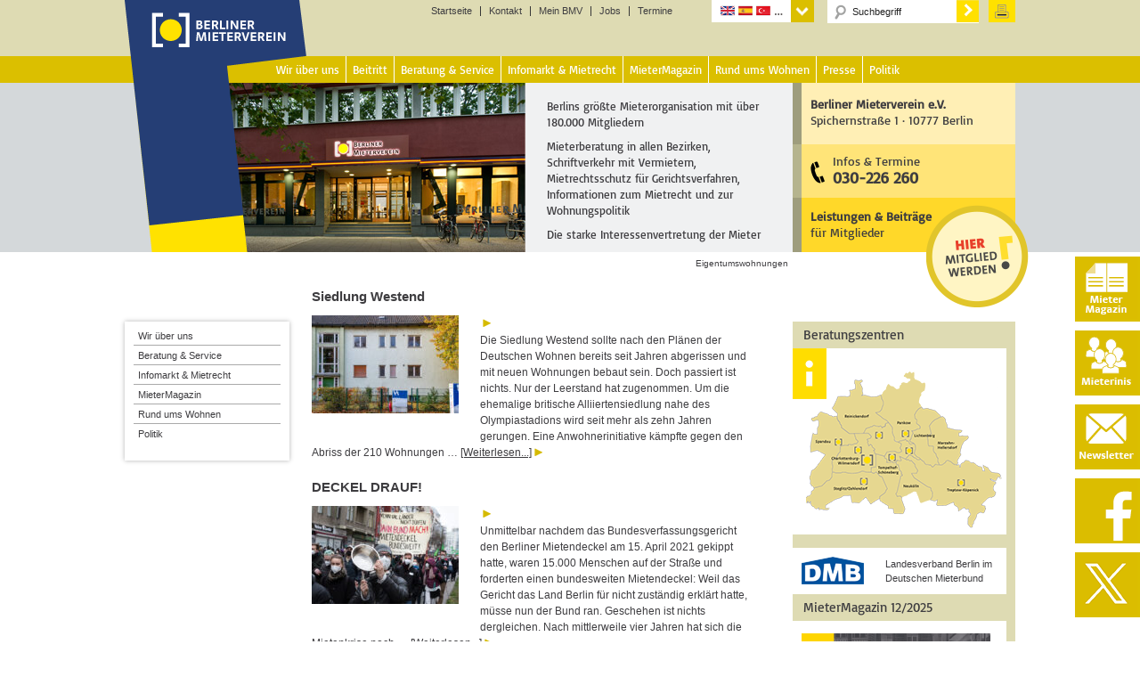

--- FILE ---
content_type: text/html; charset=UTF-8
request_url: https://www.berliner-mieterverein.de/tag/eigentumswohnungen
body_size: 18908
content:
<!DOCTYPE html>
<html lang="de" prefix="og: http://ogp.me/ns# fb: http://ogp.me/ns/fb# article: http://ogp.me/ns/article#">
<head >
<meta charset="UTF-8" />
<meta name="viewport" content="width=device-width, initial-scale=1" />
<title>Eigentumswohnungen</title>
<meta name='robots' content='max-image-preview:large' />

<!-- SEO Ultimate (http://www.seodesignsolutions.com/wordpress-seo/) -->
	<meta name="keywords" content="Berlin,Berliner,Berliner Mieterverein,BMV,Mieterverein,Deutscher Mieterbund,Mieterbund,DMB,Miete,Mieter,Mieten,Mieterberatung,Mietberatung,Mietrechtsberatung,Beratung,Wohnung,Wohnen,Wohnungspolitik,Mietvertrag,Mieterschutz" />
	<meta name="google-site-verification" content="aYx3Gpd66FRdx5ZEsESzS0pB1tO58dWHknZMq7Yz--Y" />
	<meta name="robots" content="noindex,follow" />
<!-- /SEO Ultimate -->

<link rel="alternate" type="application/rss+xml" title="Berliner Mieterverein e.V. &raquo; Feed" href="https://www.berliner-mieterverein.de/feed" />
<link rel="alternate" type="application/rss+xml" title="Berliner Mieterverein e.V. &raquo; Kommentar-Feed" href="https://www.berliner-mieterverein.de/comments/feed" />
<link rel="alternate" type="application/rss+xml" title="Berliner Mieterverein e.V. &raquo; Eigentumswohnungen Schlagwort-Feed" href="https://www.berliner-mieterverein.de/tag/eigentumswohnungen/feed" />
<style id='wp-img-auto-sizes-contain-inline-css' type='text/css'>
img:is([sizes=auto i],[sizes^="auto," i]){contain-intrinsic-size:3000px 1500px}
/*# sourceURL=wp-img-auto-sizes-contain-inline-css */
</style>
<link rel='stylesheet' id='bmv-theme-css' href='https://www.berliner-mieterverein.de/wp-content/themes/berliner-mieterverein/style.css?ver=3.1' type='text/css' media='all' />
<style id='wp-emoji-styles-inline-css' type='text/css'>

	img.wp-smiley, img.emoji {
		display: inline !important;
		border: none !important;
		box-shadow: none !important;
		height: 1em !important;
		width: 1em !important;
		margin: 0 0.07em !important;
		vertical-align: -0.1em !important;
		background: none !important;
		padding: 0 !important;
	}
/*# sourceURL=wp-emoji-styles-inline-css */
</style>
<style id='wp-block-library-inline-css' type='text/css'>
:root{--wp-block-synced-color:#7a00df;--wp-block-synced-color--rgb:122,0,223;--wp-bound-block-color:var(--wp-block-synced-color);--wp-editor-canvas-background:#ddd;--wp-admin-theme-color:#007cba;--wp-admin-theme-color--rgb:0,124,186;--wp-admin-theme-color-darker-10:#006ba1;--wp-admin-theme-color-darker-10--rgb:0,107,160.5;--wp-admin-theme-color-darker-20:#005a87;--wp-admin-theme-color-darker-20--rgb:0,90,135;--wp-admin-border-width-focus:2px}@media (min-resolution:192dpi){:root{--wp-admin-border-width-focus:1.5px}}.wp-element-button{cursor:pointer}:root .has-very-light-gray-background-color{background-color:#eee}:root .has-very-dark-gray-background-color{background-color:#313131}:root .has-very-light-gray-color{color:#eee}:root .has-very-dark-gray-color{color:#313131}:root .has-vivid-green-cyan-to-vivid-cyan-blue-gradient-background{background:linear-gradient(135deg,#00d084,#0693e3)}:root .has-purple-crush-gradient-background{background:linear-gradient(135deg,#34e2e4,#4721fb 50%,#ab1dfe)}:root .has-hazy-dawn-gradient-background{background:linear-gradient(135deg,#faaca8,#dad0ec)}:root .has-subdued-olive-gradient-background{background:linear-gradient(135deg,#fafae1,#67a671)}:root .has-atomic-cream-gradient-background{background:linear-gradient(135deg,#fdd79a,#004a59)}:root .has-nightshade-gradient-background{background:linear-gradient(135deg,#330968,#31cdcf)}:root .has-midnight-gradient-background{background:linear-gradient(135deg,#020381,#2874fc)}:root{--wp--preset--font-size--normal:16px;--wp--preset--font-size--huge:42px}.has-regular-font-size{font-size:1em}.has-larger-font-size{font-size:2.625em}.has-normal-font-size{font-size:var(--wp--preset--font-size--normal)}.has-huge-font-size{font-size:var(--wp--preset--font-size--huge)}.has-text-align-center{text-align:center}.has-text-align-left{text-align:left}.has-text-align-right{text-align:right}.has-fit-text{white-space:nowrap!important}#end-resizable-editor-section{display:none}.aligncenter{clear:both}.items-justified-left{justify-content:flex-start}.items-justified-center{justify-content:center}.items-justified-right{justify-content:flex-end}.items-justified-space-between{justify-content:space-between}.screen-reader-text{border:0;clip-path:inset(50%);height:1px;margin:-1px;overflow:hidden;padding:0;position:absolute;width:1px;word-wrap:normal!important}.screen-reader-text:focus{background-color:#ddd;clip-path:none;color:#444;display:block;font-size:1em;height:auto;left:5px;line-height:normal;padding:15px 23px 14px;text-decoration:none;top:5px;width:auto;z-index:100000}html :where(.has-border-color){border-style:solid}html :where([style*=border-top-color]){border-top-style:solid}html :where([style*=border-right-color]){border-right-style:solid}html :where([style*=border-bottom-color]){border-bottom-style:solid}html :where([style*=border-left-color]){border-left-style:solid}html :where([style*=border-width]){border-style:solid}html :where([style*=border-top-width]){border-top-style:solid}html :where([style*=border-right-width]){border-right-style:solid}html :where([style*=border-bottom-width]){border-bottom-style:solid}html :where([style*=border-left-width]){border-left-style:solid}html :where(img[class*=wp-image-]){height:auto;max-width:100%}:where(figure){margin:0 0 1em}html :where(.is-position-sticky){--wp-admin--admin-bar--position-offset:var(--wp-admin--admin-bar--height,0px)}@media screen and (max-width:600px){html :where(.is-position-sticky){--wp-admin--admin-bar--position-offset:0px}}

/*# sourceURL=wp-block-library-inline-css */
</style><style id='global-styles-inline-css' type='text/css'>
:root{--wp--preset--aspect-ratio--square: 1;--wp--preset--aspect-ratio--4-3: 4/3;--wp--preset--aspect-ratio--3-4: 3/4;--wp--preset--aspect-ratio--3-2: 3/2;--wp--preset--aspect-ratio--2-3: 2/3;--wp--preset--aspect-ratio--16-9: 16/9;--wp--preset--aspect-ratio--9-16: 9/16;--wp--preset--color--black: #000000;--wp--preset--color--cyan-bluish-gray: #abb8c3;--wp--preset--color--white: #ffffff;--wp--preset--color--pale-pink: #f78da7;--wp--preset--color--vivid-red: #cf2e2e;--wp--preset--color--luminous-vivid-orange: #ff6900;--wp--preset--color--luminous-vivid-amber: #fcb900;--wp--preset--color--light-green-cyan: #7bdcb5;--wp--preset--color--vivid-green-cyan: #00d084;--wp--preset--color--pale-cyan-blue: #8ed1fc;--wp--preset--color--vivid-cyan-blue: #0693e3;--wp--preset--color--vivid-purple: #9b51e0;--wp--preset--gradient--vivid-cyan-blue-to-vivid-purple: linear-gradient(135deg,rgb(6,147,227) 0%,rgb(155,81,224) 100%);--wp--preset--gradient--light-green-cyan-to-vivid-green-cyan: linear-gradient(135deg,rgb(122,220,180) 0%,rgb(0,208,130) 100%);--wp--preset--gradient--luminous-vivid-amber-to-luminous-vivid-orange: linear-gradient(135deg,rgb(252,185,0) 0%,rgb(255,105,0) 100%);--wp--preset--gradient--luminous-vivid-orange-to-vivid-red: linear-gradient(135deg,rgb(255,105,0) 0%,rgb(207,46,46) 100%);--wp--preset--gradient--very-light-gray-to-cyan-bluish-gray: linear-gradient(135deg,rgb(238,238,238) 0%,rgb(169,184,195) 100%);--wp--preset--gradient--cool-to-warm-spectrum: linear-gradient(135deg,rgb(74,234,220) 0%,rgb(151,120,209) 20%,rgb(207,42,186) 40%,rgb(238,44,130) 60%,rgb(251,105,98) 80%,rgb(254,248,76) 100%);--wp--preset--gradient--blush-light-purple: linear-gradient(135deg,rgb(255,206,236) 0%,rgb(152,150,240) 100%);--wp--preset--gradient--blush-bordeaux: linear-gradient(135deg,rgb(254,205,165) 0%,rgb(254,45,45) 50%,rgb(107,0,62) 100%);--wp--preset--gradient--luminous-dusk: linear-gradient(135deg,rgb(255,203,112) 0%,rgb(199,81,192) 50%,rgb(65,88,208) 100%);--wp--preset--gradient--pale-ocean: linear-gradient(135deg,rgb(255,245,203) 0%,rgb(182,227,212) 50%,rgb(51,167,181) 100%);--wp--preset--gradient--electric-grass: linear-gradient(135deg,rgb(202,248,128) 0%,rgb(113,206,126) 100%);--wp--preset--gradient--midnight: linear-gradient(135deg,rgb(2,3,129) 0%,rgb(40,116,252) 100%);--wp--preset--font-size--small: 13px;--wp--preset--font-size--medium: 20px;--wp--preset--font-size--large: 36px;--wp--preset--font-size--x-large: 42px;--wp--preset--spacing--20: 0.44rem;--wp--preset--spacing--30: 0.67rem;--wp--preset--spacing--40: 1rem;--wp--preset--spacing--50: 1.5rem;--wp--preset--spacing--60: 2.25rem;--wp--preset--spacing--70: 3.38rem;--wp--preset--spacing--80: 5.06rem;--wp--preset--shadow--natural: 6px 6px 9px rgba(0, 0, 0, 0.2);--wp--preset--shadow--deep: 12px 12px 50px rgba(0, 0, 0, 0.4);--wp--preset--shadow--sharp: 6px 6px 0px rgba(0, 0, 0, 0.2);--wp--preset--shadow--outlined: 6px 6px 0px -3px rgb(255, 255, 255), 6px 6px rgb(0, 0, 0);--wp--preset--shadow--crisp: 6px 6px 0px rgb(0, 0, 0);}:where(.is-layout-flex){gap: 0.5em;}:where(.is-layout-grid){gap: 0.5em;}body .is-layout-flex{display: flex;}.is-layout-flex{flex-wrap: wrap;align-items: center;}.is-layout-flex > :is(*, div){margin: 0;}body .is-layout-grid{display: grid;}.is-layout-grid > :is(*, div){margin: 0;}:where(.wp-block-columns.is-layout-flex){gap: 2em;}:where(.wp-block-columns.is-layout-grid){gap: 2em;}:where(.wp-block-post-template.is-layout-flex){gap: 1.25em;}:where(.wp-block-post-template.is-layout-grid){gap: 1.25em;}.has-black-color{color: var(--wp--preset--color--black) !important;}.has-cyan-bluish-gray-color{color: var(--wp--preset--color--cyan-bluish-gray) !important;}.has-white-color{color: var(--wp--preset--color--white) !important;}.has-pale-pink-color{color: var(--wp--preset--color--pale-pink) !important;}.has-vivid-red-color{color: var(--wp--preset--color--vivid-red) !important;}.has-luminous-vivid-orange-color{color: var(--wp--preset--color--luminous-vivid-orange) !important;}.has-luminous-vivid-amber-color{color: var(--wp--preset--color--luminous-vivid-amber) !important;}.has-light-green-cyan-color{color: var(--wp--preset--color--light-green-cyan) !important;}.has-vivid-green-cyan-color{color: var(--wp--preset--color--vivid-green-cyan) !important;}.has-pale-cyan-blue-color{color: var(--wp--preset--color--pale-cyan-blue) !important;}.has-vivid-cyan-blue-color{color: var(--wp--preset--color--vivid-cyan-blue) !important;}.has-vivid-purple-color{color: var(--wp--preset--color--vivid-purple) !important;}.has-black-background-color{background-color: var(--wp--preset--color--black) !important;}.has-cyan-bluish-gray-background-color{background-color: var(--wp--preset--color--cyan-bluish-gray) !important;}.has-white-background-color{background-color: var(--wp--preset--color--white) !important;}.has-pale-pink-background-color{background-color: var(--wp--preset--color--pale-pink) !important;}.has-vivid-red-background-color{background-color: var(--wp--preset--color--vivid-red) !important;}.has-luminous-vivid-orange-background-color{background-color: var(--wp--preset--color--luminous-vivid-orange) !important;}.has-luminous-vivid-amber-background-color{background-color: var(--wp--preset--color--luminous-vivid-amber) !important;}.has-light-green-cyan-background-color{background-color: var(--wp--preset--color--light-green-cyan) !important;}.has-vivid-green-cyan-background-color{background-color: var(--wp--preset--color--vivid-green-cyan) !important;}.has-pale-cyan-blue-background-color{background-color: var(--wp--preset--color--pale-cyan-blue) !important;}.has-vivid-cyan-blue-background-color{background-color: var(--wp--preset--color--vivid-cyan-blue) !important;}.has-vivid-purple-background-color{background-color: var(--wp--preset--color--vivid-purple) !important;}.has-black-border-color{border-color: var(--wp--preset--color--black) !important;}.has-cyan-bluish-gray-border-color{border-color: var(--wp--preset--color--cyan-bluish-gray) !important;}.has-white-border-color{border-color: var(--wp--preset--color--white) !important;}.has-pale-pink-border-color{border-color: var(--wp--preset--color--pale-pink) !important;}.has-vivid-red-border-color{border-color: var(--wp--preset--color--vivid-red) !important;}.has-luminous-vivid-orange-border-color{border-color: var(--wp--preset--color--luminous-vivid-orange) !important;}.has-luminous-vivid-amber-border-color{border-color: var(--wp--preset--color--luminous-vivid-amber) !important;}.has-light-green-cyan-border-color{border-color: var(--wp--preset--color--light-green-cyan) !important;}.has-vivid-green-cyan-border-color{border-color: var(--wp--preset--color--vivid-green-cyan) !important;}.has-pale-cyan-blue-border-color{border-color: var(--wp--preset--color--pale-cyan-blue) !important;}.has-vivid-cyan-blue-border-color{border-color: var(--wp--preset--color--vivid-cyan-blue) !important;}.has-vivid-purple-border-color{border-color: var(--wp--preset--color--vivid-purple) !important;}.has-vivid-cyan-blue-to-vivid-purple-gradient-background{background: var(--wp--preset--gradient--vivid-cyan-blue-to-vivid-purple) !important;}.has-light-green-cyan-to-vivid-green-cyan-gradient-background{background: var(--wp--preset--gradient--light-green-cyan-to-vivid-green-cyan) !important;}.has-luminous-vivid-amber-to-luminous-vivid-orange-gradient-background{background: var(--wp--preset--gradient--luminous-vivid-amber-to-luminous-vivid-orange) !important;}.has-luminous-vivid-orange-to-vivid-red-gradient-background{background: var(--wp--preset--gradient--luminous-vivid-orange-to-vivid-red) !important;}.has-very-light-gray-to-cyan-bluish-gray-gradient-background{background: var(--wp--preset--gradient--very-light-gray-to-cyan-bluish-gray) !important;}.has-cool-to-warm-spectrum-gradient-background{background: var(--wp--preset--gradient--cool-to-warm-spectrum) !important;}.has-blush-light-purple-gradient-background{background: var(--wp--preset--gradient--blush-light-purple) !important;}.has-blush-bordeaux-gradient-background{background: var(--wp--preset--gradient--blush-bordeaux) !important;}.has-luminous-dusk-gradient-background{background: var(--wp--preset--gradient--luminous-dusk) !important;}.has-pale-ocean-gradient-background{background: var(--wp--preset--gradient--pale-ocean) !important;}.has-electric-grass-gradient-background{background: var(--wp--preset--gradient--electric-grass) !important;}.has-midnight-gradient-background{background: var(--wp--preset--gradient--midnight) !important;}.has-small-font-size{font-size: var(--wp--preset--font-size--small) !important;}.has-medium-font-size{font-size: var(--wp--preset--font-size--medium) !important;}.has-large-font-size{font-size: var(--wp--preset--font-size--large) !important;}.has-x-large-font-size{font-size: var(--wp--preset--font-size--x-large) !important;}
/*# sourceURL=global-styles-inline-css */
</style>

<style id='classic-theme-styles-inline-css' type='text/css'>
/*! This file is auto-generated */
.wp-block-button__link{color:#fff;background-color:#32373c;border-radius:9999px;box-shadow:none;text-decoration:none;padding:calc(.667em + 2px) calc(1.333em + 2px);font-size:1.125em}.wp-block-file__button{background:#32373c;color:#fff;text-decoration:none}
/*# sourceURL=/wp-includes/css/classic-themes.min.css */
</style>
<link rel='stylesheet' id='contact-form-7-css' href='https://www.berliner-mieterverein.de/wp-content/plugins/contact-form-7/includes/css/styles.css?ver=6.1.4' type='text/css' media='all' />
<link rel='stylesheet' id='printomatic-css-css' href='https://www.berliner-mieterverein.de/wp-content/plugins/print-o-matic/css/style.css?ver=2.0' type='text/css' media='all' />
<style id='printomatic-css-inline-css' type='text/css'>
@media print {
	/* Abo MM */
	.formularlayer, input {
		font-family: arial, helvetica, sans-serif;
		font-size: 12pt;
	}
	
	.wpcf7-list-item-label {
		display:block;
		margin-left:30px;
	} 
	.abobox input{
		position: relative;
		top: -20px;
	}
.formularlayer .plz input[type="text"] {
	width: 323px;
}
.formularlayer .plz input[type="text"] {
	width: 100px;
}
.formularlayer .ort input[type="text"] {
	width: 200px;
}
}

/*# sourceURL=printomatic-css-inline-css */
</style>
<link rel='stylesheet' id='taxonomy-image-plugin-public-css' href='https://www.berliner-mieterverein.de/wp-content/plugins/taxonomy-images/css/style.css?ver=0.9.6' type='text/css' media='screen' />
<link rel='stylesheet' id='dashicons-css' href='https://www.berliner-mieterverein.de/wp-includes/css/dashicons.min.css?ver=6.9' type='text/css' media='all' />
<link rel='stylesheet' id='sib-front-css-css' href='https://www.berliner-mieterverein.de/wp-content/plugins/mailin/css/mailin-front.css?ver=6.9' type='text/css' media='all' />
<link rel='stylesheet' id='lightboxStyle-css' href='https://www.berliner-mieterverein.de/wp-content/lbp-css/elegant-white/colorbox.css?ver=2.7' type='text/css' media='screen' />
<script type="text/javascript" src="https://www.berliner-mieterverein.de/wp-includes/js/jquery/jquery.min.js?ver=3.7.1" id="jquery-core-js"></script>
<script type="text/javascript" src="https://www.berliner-mieterverein.de/wp-includes/js/jquery/jquery-migrate.min.js?ver=3.4.1" id="jquery-migrate-js"></script>
<script type="text/javascript" src="https://www.berliner-mieterverein.de/wp-content/themes/berliner-mieterverein/js/responsive-menu.js?ver=1.0.0" id="magazine-responsive-menu-js"></script>
<script type="text/javascript" id="sib-front-js-js-extra">
/* <![CDATA[ */
var sibErrMsg = {"invalidMail":"Please fill out valid email address","requiredField":"Please fill out required fields","invalidDateFormat":"Please fill out valid date format","invalidSMSFormat":"Please fill out valid phone number"};
var ajax_sib_front_object = {"ajax_url":"https://www.berliner-mieterverein.de/wp-admin/admin-ajax.php","ajax_nonce":"fd5fa6d500","flag_url":"https://www.berliner-mieterverein.de/wp-content/plugins/mailin/img/flags/"};
//# sourceURL=sib-front-js-js-extra
/* ]]> */
</script>
<script type="text/javascript" src="https://www.berliner-mieterverein.de/wp-content/plugins/mailin/js/mailin-front.js?ver=1768549695" id="sib-front-js-js"></script>
<link rel="https://api.w.org/" href="https://www.berliner-mieterverein.de/wp-json/" /><link rel="alternate" title="JSON" type="application/json" href="https://www.berliner-mieterverein.de/wp-json/wp/v2/tags/458" /><link rel="EditURI" type="application/rsd+xml" title="RSD" href="https://www.berliner-mieterverein.de/xmlrpc.php?rsd" />
<meta name="generator" content="WordPress 6.9" />
<script type="text/javascript">//<![CDATA[
  function external_links_in_new_windows_loop() {
    if (!document.links) {
      document.links = document.getElementsByTagName('a');
    }
    var change_link = false;
    var force = '';
    var ignore = 'mein.berliner-mieterverein.de';

    for (var t=0; t<document.links.length; t++) {
      var all_links = document.links[t];
      change_link = false;
      
      if(document.links[t].hasAttribute('onClick') == false) {
        // forced if the address starts with http (or also https), but does not link to the current domain
        if(all_links.href.search(/^http/) != -1 && all_links.href.search('www.berliner-mieterverein.de') == -1 && all_links.href.search(/^#/) == -1) {
          // console.log('Changed ' + all_links.href);
          change_link = true;
        }
          
        if(force != '' && all_links.href.search(force) != -1) {
          // forced
          // console.log('force ' + all_links.href);
          change_link = true;
        }
        
        if(ignore != '' && all_links.href.search(ignore) != -1) {
          // console.log('ignore ' + all_links.href);
          // ignored
          change_link = false;
        }

        if(change_link == true) {
          // console.log('Changed ' + all_links.href);
          document.links[t].setAttribute('onClick', 'javascript:window.open(\'' + all_links.href.replace(/'/g, '') + '\', \'_blank\', \'noopener\'); return false;');
          document.links[t].removeAttribute('target');
        }
      }
    }
  }
  
  // Load
  function external_links_in_new_windows_load(func)
  {  
    var oldonload = window.onload;
    if (typeof window.onload != 'function'){
      window.onload = func;
    } else {
      window.onload = function(){
        oldonload();
        func();
      }
    }
  }

  external_links_in_new_windows_load(external_links_in_new_windows_loop);
  //]]></script>

<link rel="icon" href="//www.berliner-mieterverein.de/favicon.ico" />
<link rel="apple-touch-icon" sizes="57x57" href="/apple-touch-icon-57x57.png">
<link rel="apple-touch-icon" sizes="60x60" href="/apple-touch-icon-60x60.png">
<link rel="apple-touch-icon" sizes="72x72" href="/apple-touch-icon-72x72.png">
<link rel="apple-touch-icon" sizes="76x76" href="/apple-touch-icon-76x76.png">
<link rel="apple-touch-icon" sizes="114x114" href="/apple-touch-icon-114x114.png">
<link rel="apple-touch-icon" sizes="120x120" href="/apple-touch-icon-120x120.png">
<link rel="apple-touch-icon" sizes="144x144" href="/apple-touch-icon-144x144.png">
<link rel="apple-touch-icon" sizes="152x152" href="/apple-touch-icon-152x152.png">
<link rel="apple-touch-icon" sizes="180x180" href="/apple-touch-icon-180x180.png">
<link rel="icon" type="image/png" href="/favicon-32x32.png" sizes="32x32">
<link rel="icon" type="image/png" href="/favicon-194x194.png" sizes="194x194">
<link rel="icon" type="image/png" href="/favicon-96x96.png" sizes="96x96">
<link rel="icon" type="image/png" href="/android-chrome-192x192.png" sizes="192x192">
<link rel="icon" type="image/png" href="/favicon-16x16.png" sizes="16x16">
<link rel="manifest" href="/manifest.json">
<link rel="mask-icon" href="/safari-pinned-tab.svg" color="#5bbad5">
<meta name="msapplication-TileColor" content="#ff0000">
<meta name="msapplication-TileImage" content="/mstile-144x144.png">
<meta name="theme-color" content="#ffffff">
<link rel="alternate" hreflang="en" href="/sprachen/englisch.htm">
<link rel="alternate" hreflang="fr" href="/sprachen/franzoesisch.htm">
<link rel="alternate" hreflang="es" href="/sprachen/spanisch.htm">
<link rel="alternate" hreflang="tr" href="/sprachen/tuerkisch.htm">
<link rel="alternate" hreflang="pl" href="/sprachen/polnisch.htm">
<link rel="alternate" hreflang="ru" href="/sprachen/russisch.htm">
<link rel="alternate" hreflang="it" href="/sprachen/italienisch.htm">
<link rel="alternate" hreflang="el" href="/sprachen/griechisch.htm">
<link rel="alternate" hreflang="sr" href="/sprachen/serbisch.htm">
<link rel="alternate" hreflang="bs" href="/sprachen/bosnisch.htm">
<link rel="alternate" hreflang="bg" href="/sprachen/bulgarisch.htm">
<link rel="alternate" hreflang="ro" href="/sprachen/rumaenisch.htm">
<link rel="alternate" hreflang="ar" href="/sprachen/arabisch.htm">
<link rel="alternate" hreflang="vi" href="/sprachen/vietnamesisch.htm">
<link rel="alternate" hreflang="zh" href="/sprachen/chinesisch.htm">
<link rel="alternate" hreflang="de" href="/magazin/online/mm1225/siedlung-westend.htm">
<script src="/wp-content/themes/berliner-mieterverein/js/jquery-1.9.1.js"></script>
<script src="/wp-content/themes/berliner-mieterverein/js/jquery-ui.js"></script>
<script type="text/javascript">
$(function() {
$( "#accordion" ).accordion({heightStyle: "content",
collapsible: true
});


$( "#accordion" ).accordion({heightStyle: "content",collapsible: true});
$( "#accordion2" ).accordion({heightStyle: "content",collapsible: true});
$( "#accordion3" ).accordion({heightStyle: "content",collapsible: true});
$( "#accordion4" ).accordion({heightStyle: "content",collapsible: true});
$( "#accordion5" ).accordion({heightStyle: "content",collapsible: true});
$( "#accordion6" ).accordion({heightStyle: "content",collapsible: true});
$( "#accordion7" ).accordion({heightStyle: "content",collapsible: true});
$( "#accordion8" ).accordion({heightStyle: "content",collapsible: true});
$( "#accordion9" ).accordion({heightStyle: "content",collapsible: true});
$( "#accordion10" ).accordion({heightStyle: "content",collapsible: true});
$( "#accordion11" ).accordion({heightStyle: "content",collapsible: true});
$( "#accordion12" ).accordion({heightStyle: "content",collapsible: true});
$( "#accordion13" ).accordion({heightStyle: "content",collapsible: true});
$( "#accordion14" ).accordion({heightStyle: "content",collapsible: true});
});
</script><style type="text/css" media="screen">body{position:relative}#dynamic-to-top{display:none;overflow:hidden;width:auto;z-index:90;position:fixed;bottom:20px;right:20px;top:auto;left:auto;font-family:sans-serif;font-size:1em;color:#fff;text-decoration:none;font-weight:bold;padding:4px 16px;border:1px solid #eee;background:#CBAB23;-webkit-background-origin:border;-moz-background-origin:border;-icab-background-origin:border;-khtml-background-origin:border;-o-background-origin:border;background-origin:border;-webkit-background-clip:padding-box;-moz-background-clip:padding-box;-icab-background-clip:padding-box;-khtml-background-clip:padding-box;-o-background-clip:padding-box;background-clip:padding-box;-webkit-box-shadow:0 1px 3px rgba( 0, 0, 0, 0.4 );-ms-box-shadow:0 1px 3px rgba( 0, 0, 0, 0.4 );-moz-box-shadow:0 1px 3px rgba( 0, 0, 0, 0.4 );-o-box-shadow:0 1px 3px rgba( 0, 0, 0, 0.4 );-khtml-box-shadow:0 1px 3px rgba( 0, 0, 0, 0.4 );-icab-box-shadow:0 1px 3px rgba( 0, 0, 0, 0.4 );box-shadow:0 1px 3px rgba( 0, 0, 0, 0.4 );-webkit-border-radius:3px;-moz-border-radius:3px;-icab-border-radius:3px;-khtml-border-radius:3px;border-radius:3px}#dynamic-to-top:hover{background:#55cfc9;background:#CBAB23 -webkit-gradient( linear, 0% 0%, 0% 100%, from( rgba( 255, 255, 255, .2 ) ), to( rgba( 0, 0, 0, 0 ) ) );background:#CBAB23 -webkit-linear-gradient( top, rgba( 255, 255, 255, .2 ), rgba( 0, 0, 0, 0 ) );background:#CBAB23 -khtml-linear-gradient( top, rgba( 255, 255, 255, .2 ), rgba( 0, 0, 0, 0 ) );background:#CBAB23 -moz-linear-gradient( top, rgba( 255, 255, 255, .2 ), rgba( 0, 0, 0, 0 ) );background:#CBAB23 -o-linear-gradient( top, rgba( 255, 255, 255, .2 ), rgba( 0, 0, 0, 0 ) );background:#CBAB23 -ms-linear-gradient( top, rgba( 255, 255, 255, .2 ), rgba( 0, 0, 0, 0 ) );background:#CBAB23 -icab-linear-gradient( top, rgba( 255, 255, 255, .2 ), rgba( 0, 0, 0, 0 ) );background:#CBAB23 linear-gradient( top, rgba( 255, 255, 255, .2 ), rgba( 0, 0, 0, 0 ) );cursor:pointer}#dynamic-to-top:active{background:#CBAB23;background:#CBAB23 -webkit-gradient( linear, 0% 0%, 0% 100%, from( rgba( 0, 0, 0, .3 ) ), to( rgba( 0, 0, 0, 0 ) ) );background:#CBAB23 -webkit-linear-gradient( top, rgba( 0, 0, 0, .1 ), rgba( 0, 0, 0, 0 ) );background:#CBAB23 -moz-linear-gradient( top, rgba( 0, 0, 0, .1 ), rgba( 0, 0, 0, 0 ) );background:#CBAB23 -khtml-linear-gradient( top, rgba( 0, 0, 0, .1 ), rgba( 0, 0, 0, 0 ) );background:#CBAB23 -o-linear-gradient( top, rgba( 0, 0, 0, .1 ), rgba( 0, 0, 0, 0 ) );background:#CBAB23 -ms-linear-gradient( top, rgba( 0, 0, 0, .1 ), rgba( 0, 0, 0, 0 ) );background:#CBAB23 -icab-linear-gradient( top, rgba( 0, 0, 0, .1 ), rgba( 0, 0, 0, 0 ) );background:#CBAB23 linear-gradient( top, rgba( 0, 0, 0, .1 ), rgba( 0, 0, 0, 0 ) )}#dynamic-to-top,#dynamic-to-top:active,#dynamic-to-top:focus,#dynamic-to-top:hover{outline:none}#dynamic-to-top span{display:block;overflow:hidden;width:14px;height:12px;background:url( https://www.berliner-mieterverein.de/wp-content/plugins/dynamic-to-top/css/images/up.png )no-repeat center center}</style></head>
<body class="archive tag tag-eigentumswohnungen tag-458 wp-embed-responsive wp-theme-genesis wp-child-theme-berliner-mieterverein sidebar-content-sidebar genesis-breadcrumbs-visible primary-nav" itemscope itemtype="https://schema.org/WebPage"><div class="site-container"><div id="headlogo"><a rel="home" title="Berliner Mieterverein e.V." href="/"><img width="170" height="55" alt="Startseite" src="/uploads/images/logoblank.gif"></a></div><!-- end #headlogo --><header class="site-header" itemscope itemtype="https://schema.org/WPHeader"><div class="wrap"><div id="title-area"></div><!-- end #title-area --><div class="widget-area"><section id="nav_menu-28" class="widget widget_nav_menu"><div class="widget-wrap"><div class="menu-1st-level-navigation-container"><ul id="menu-1st-level-navigation" class="menu"><li id="menu-item-34004" class="menu-item menu-item-type-post_type menu-item-object-page menu-item-home menu-item-34004"><a href="https://www.berliner-mieterverein.de/" itemprop="url">Startseite</a></li>
<li id="menu-item-34005" class="menu-item menu-item-type-post_type menu-item-object-page menu-item-34005"><a href="https://www.berliner-mieterverein.de/kontakt.htm" itemprop="url">Kontakt</a></li>
<li id="menu-item-34006" class="menu-item menu-item-type-custom menu-item-object-custom menu-item-34006"><a href="https://mein.berliner-mieterverein.de/" itemprop="url">Mein BMV</a></li>
<li id="menu-item-59937" class="menu-item menu-item-type-post_type menu-item-object-page menu-item-59937"><a href="https://www.berliner-mieterverein.de/jobs.htm" itemprop="url">Jobs</a></li>
<li id="menu-item-71779" class="menu-item menu-item-type-post_type menu-item-object-page menu-item-71779"><a href="https://www.berliner-mieterverein.de/termine.htm" itemprop="url">Termine</a></li>
</ul></div></div></section>
<section id="nav_menu-29" class="widget widget_nav_menu"><div class="widget-wrap"><h4 class="widget-title widgettitle">Language Navigation</h4>
<div class="menu-language-container"><ul id="menu-language" class="menu"><li id="menu-item-37821" class="menu-item menu-item-type-custom menu-item-object-custom menu-item-has-children menu-item-37821"><a itemprop="url">Sprachen</a>
<ul class="sub-menu">
	<li id="menu-item-34009" class="eng menu-item menu-item-type-post_type menu-item-object-page menu-item-34009"><a href="https://www.berliner-mieterverein.de/sprachen/englisch.htm" itemprop="url">English</a></li>
	<li id="menu-item-34007" class="fra menu-item menu-item-type-post_type menu-item-object-page menu-item-34007"><a href="https://www.berliner-mieterverein.de/sprachen/franzoesisch.htm" itemprop="url">Français</a></li>
	<li id="menu-item-34010" class="esp menu-item menu-item-type-post_type menu-item-object-page menu-item-34010"><a href="https://www.berliner-mieterverein.de/sprachen/spanisch.htm" itemprop="url">Español</a></li>
	<li id="menu-item-34008" class="tur menu-item menu-item-type-post_type menu-item-object-page menu-item-34008"><a href="https://www.berliner-mieterverein.de/sprachen/tuerkisch.htm" itemprop="url">Türkçe</a></li>
	<li id="menu-item-34013" class="pol menu-item menu-item-type-post_type menu-item-object-page menu-item-34013"><a href="https://www.berliner-mieterverein.de/sprachen/polnisch.htm" itemprop="url">Polski</a></li>
	<li id="menu-item-34012" class="rus menu-item menu-item-type-post_type menu-item-object-page menu-item-34012"><a href="https://www.berliner-mieterverein.de/sprachen/russisch.htm" itemprop="url">Русский</a></li>
	<li id="menu-item-34011" class="ita menu-item menu-item-type-post_type menu-item-object-page menu-item-34011"><a href="https://www.berliner-mieterverein.de/sprachen/italienisch.htm" itemprop="url">Italiano</a></li>
	<li id="menu-item-40801" class="kro menu-item menu-item-type-post_type menu-item-object-page menu-item-40801"><a href="https://www.berliner-mieterverein.de/sprachen/kroatisch.htm" itemprop="url">Hrvatski</a></li>
	<li id="menu-item-34018" class="gri menu-item menu-item-type-post_type menu-item-object-page menu-item-34018"><a href="https://www.berliner-mieterverein.de/sprachen/griechisch.htm" itemprop="url">Ελληνικά</a></li>
	<li id="menu-item-34021" class="ser menu-item menu-item-type-post_type menu-item-object-page menu-item-34021"><a href="https://www.berliner-mieterverein.de/sprachen/serbisch.htm" itemprop="url">Српски</a></li>
	<li id="menu-item-34020" class="bos menu-item menu-item-type-post_type menu-item-object-page menu-item-34020"><a href="https://www.berliner-mieterverein.de/sprachen/bosnisch.htm" itemprop="url">Bosanski</a></li>
	<li id="menu-item-34017" class="bul menu-item menu-item-type-post_type menu-item-object-page menu-item-34017"><a href="https://www.berliner-mieterverein.de/sprachen/bulgarisch.htm" itemprop="url">Български</a></li>
	<li id="menu-item-34019" class="rum menu-item menu-item-type-post_type menu-item-object-page menu-item-34019"><a href="https://www.berliner-mieterverein.de/sprachen/rumaenisch.htm" itemprop="url">Română</a></li>
	<li id="menu-item-34014" class="ara menu-item menu-item-type-post_type menu-item-object-page menu-item-34014"><a href="https://www.berliner-mieterverein.de/sprachen/arabisch.htm" itemprop="url">عربى</a></li>
	<li id="menu-item-34016" class="vie menu-item menu-item-type-post_type menu-item-object-page menu-item-34016"><a href="https://www.berliner-mieterverein.de/sprachen/vietnamesisch.htm" itemprop="url">Tiếng Việt</a></li>
	<li id="menu-item-34015" class="chi menu-item menu-item-type-post_type menu-item-object-page menu-item-34015"><a href="https://www.berliner-mieterverein.de/sprachen/chinesisch.htm" itemprop="url">中文</a></li>
</ul>
</li>
</ul></div></div></section>
<section id="text-43" class="widget widget_text"><div class="widget-wrap">			<div class="textwidget"><div class="only-search"><form method="get" id="searchform" action="/"><label for="s" class="assistive-text">Suchen</label><input type="text" class="field" name="s" id="s" placeholder="Suchbegriff"><input type="submit" class="submit" name="submit" id="searchsubmit" value="Suchen"></form></div></div>
		</div></section>
<section id="text-44" class="widget widget_text"><div class="widget-wrap">			<div class="textwidget"><div class="drucken"><a href="javascript:window.print()" name="SeiteDrucken"><img src="/uploads/images/printer-kl.png"></a></div></div>
		</div></section>
</div><!-- end .widget-area --></div></header><nav class="nav-primary" aria-label="Haupt" itemscope itemtype="https://schema.org/SiteNavigationElement"><div class="wrap"><ul id="menu-hauptnavigation-neu" class="menu genesis-nav-menu menu-primary"><li id="menu-item-382" class="menu-item menu-item-type-post_type menu-item-object-page menu-item-has-children menu-item-382"><a href="https://www.berliner-mieterverein.de/wir-ueber-uns.htm" itemprop="url"><span itemprop="name">Wir über uns</span></a>
<ul class="sub-menu">
	<li id="menu-item-420" class="menu-item menu-item-type-post_type menu-item-object-page menu-item-420"><a href="https://www.berliner-mieterverein.de/wir-ueber-uns/vereinsstruktur.htm" itemprop="url"><span itemprop="name">Vereinsstruktur</span></a></li>
	<li id="menu-item-534" class="menu-item menu-item-type-post_type menu-item-object-page menu-item-534"><a href="https://www.berliner-mieterverein.de/wir-ueber-uns/vorstand-geschaeftsfuehrung.htm" itemprop="url"><span itemprop="name">Vorstand &#038; Geschäftsführung</span></a></li>
	<li id="menu-item-418" class="menu-item menu-item-type-post_type menu-item-object-page menu-item-418"><a href="https://www.berliner-mieterverein.de/wir-ueber-uns/mitarbeiter-geschaeftsstelle.htm" itemprop="url"><span itemprop="name">Geschäftsstelle &#038; Mitarbeiter</span></a></li>
	<li id="menu-item-417" class="menu-item menu-item-type-post_type menu-item-object-page menu-item-417"><a href="https://www.berliner-mieterverein.de/wir-ueber-uns/beratungszentren.htm" itemprop="url"><span itemprop="name">Beratungszentren &#038; Mitarbeiter</span></a></li>
	<li id="menu-item-596" class="menu-item menu-item-type-post_type menu-item-object-page menu-item-596"><a href="https://www.berliner-mieterverein.de/wir-ueber-uns/ehrenamtliche-mitarbeiter.htm" itemprop="url"><span itemprop="name">Bezirksleiter &#038; Ehrenamtliche</span></a></li>
	<li id="menu-item-20679" class="menu-item menu-item-type-post_type menu-item-object-page menu-item-20679"><a href="https://www.berliner-mieterverein.de/wir-ueber-uns/delegiertenversammlung.htm" itemprop="url"><span itemprop="name">Delegiertenversammlung</span></a></li>
	<li id="menu-item-21594" class="menu-item menu-item-type-post_type menu-item-object-page menu-item-21594"><a href="https://www.berliner-mieterverein.de/wir-ueber-uns/satzung-des-berliner-mieterverein-e-v.htm" itemprop="url"><span itemprop="name">Satzung</span></a></li>
	<li id="menu-item-415" class="menu-item menu-item-type-post_type menu-item-object-page menu-item-415"><a href="https://www.berliner-mieterverein.de/wir-ueber-uns/historie.htm" itemprop="url"><span itemprop="name">Historie</span></a></li>
	<li id="menu-item-78261" class="menu-item menu-item-type-post_type menu-item-object-page menu-item-78261"><a href="https://www.berliner-mieterverein.de/wir-ueber-uns/leitbild.htm" itemprop="url"><span itemprop="name">Leitbild</span></a></li>
	<li id="menu-item-414" class="menu-item menu-item-type-post_type menu-item-object-page menu-item-414"><a href="https://www.berliner-mieterverein.de/wir-ueber-uns/deutscher-mieterbund.htm" itemprop="url"><span itemprop="name">Deutscher Mieterbund/IUT</span></a></li>
	<li id="menu-item-413" class="menu-item menu-item-type-post_type menu-item-object-page menu-item-413"><a href="https://www.berliner-mieterverein.de/wir-ueber-uns/partner-links.htm" itemprop="url"><span itemprop="name">Partner &#038; Links</span></a></li>
</ul>
</li>
<li id="menu-item-66467" class="menu-item menu-item-type-custom menu-item-object-custom menu-item-66467"><a href="/beitreten.htm" itemprop="url"><span itemprop="name">Beitritt</span></a></li>
<li id="menu-item-383" class="menu-item menu-item-type-post_type menu-item-object-page menu-item-has-children menu-item-383"><a href="https://www.berliner-mieterverein.de/beratung-und-service.htm" itemprop="url"><span itemprop="name">Beratung &#038; Service</span></a>
<ul class="sub-menu">
	<li id="menu-item-638" class="submenu menu-item menu-item-type-post_type menu-item-object-page menu-item-has-children menu-item-638"><a href="https://www.berliner-mieterverein.de/beratung-und-service/persoenliche-rechtsberatung.htm" itemprop="url"><span itemprop="name">Persönliche Rechtsberatung</span></a>
	<ul class="sub-menu">
		<li id="menu-item-658" class="menu-item menu-item-type-post_type menu-item-object-page menu-item-658"><a href="https://www.berliner-mieterverein.de/beratung-und-service/persoenliche-rechtsberatung/wohnungsmieter.htm" itemprop="url"><span itemprop="name">für Wohnungsmieter</span></a></li>
		<li id="menu-item-657" class="menu-item menu-item-type-post_type menu-item-object-page menu-item-657"><a href="https://www.berliner-mieterverein.de/beratung-und-service/persoenliche-rechtsberatung/gewerbemieter.htm" itemprop="url"><span itemprop="name">für Gewerbemieter</span></a></li>
		<li id="menu-item-46005" class="menu-item menu-item-type-post_type menu-item-object-page menu-item-46005"><a href="https://www.berliner-mieterverein.de/beratung-und-service/persoenliche-rechtsberatung/wohngeld-wbs-mietzuschuesse-und-alg-ii.htm" itemprop="url"><span itemprop="name">Wohngeld, WBS, Mietzuschüsse und ALG II</span></a></li>
		<li id="menu-item-641" class="menu-item menu-item-type-post_type menu-item-object-page menu-item-641"><a href="https://www.berliner-mieterverein.de/beratung-und-service/persoenliche-rechtsberatung/fuer-bildende-kuenstler-ateliers.htm" itemprop="url"><span itemprop="name">für bildende Künstler (Ateliers)</span></a></li>
	</ul>
</li>
	<li id="menu-item-639" class="menu-item menu-item-type-post_type menu-item-object-page menu-item-639"><a href="https://www.berliner-mieterverein.de/beratung-und-service/telefonische-kurzberatung.htm" itemprop="url"><span itemprop="name">Telefonische Kurzberatung</span></a></li>
	<li id="menu-item-640" class="menu-item menu-item-type-post_type menu-item-object-page menu-item-640"><a href="https://www.berliner-mieterverein.de/beratung-und-service/e-mail-rechtsberatung.htm" itemprop="url"><span itemprop="name">E-Mail-Rechtsberatung</span></a></li>
	<li id="menu-item-48264" class="menu-item menu-item-type-taxonomy menu-item-object-category menu-item-48264"><a href="https://www.berliner-mieterverein.de/./beratung-und-service/musterschreiben" itemprop="url"><span itemprop="name">Musterschreiben</span></a></li>
	<li id="menu-item-91940" class="menu-item menu-item-type-post_type menu-item-object-page menu-item-91940"><a href="https://www.berliner-mieterverein.de/betriebskostencheck.htm" itemprop="url"><span itemprop="name">Betriebskosten-Check</span></a></li>
	<li id="menu-item-93483" class="menu-item menu-item-type-post_type menu-item-object-page menu-item-93483"><a href="https://www.berliner-mieterverein.de/beratung-und-service/beratung-und-service-fernwaerme.htm" itemprop="url"><span itemprop="name">Überprüfung der Fernwärme-Anschlusskosten</span></a></li>
	<li id="menu-item-57106" class="menu-item menu-item-type-post_type menu-item-object-page menu-item-57106"><a href="https://www.berliner-mieterverein.de/mieterinitiativen.htm" itemprop="url"><span itemprop="name">Koordinationsstelle für Mieter-Initiativen</span></a></li>
	<li id="menu-item-642" class="submenu menu-item menu-item-type-post_type menu-item-object-page menu-item-has-children menu-item-642"><a href="https://www.berliner-mieterverein.de/beratung-und-service/prozesskostenrechtsschutz.htm" itemprop="url"><span itemprop="name">Prozesskostenrechtsschutz</span></a>
	<ul class="sub-menu">
		<li id="menu-item-676" class="menu-item menu-item-type-post_type menu-item-object-page menu-item-676"><a href="https://www.berliner-mieterverein.de/beratung-und-service/prozesskostenrechtsschutz/rechtsschutzbedingungen.htm" itemprop="url"><span itemprop="name">Rechtsschutzbedingungen</span></a></li>
		<li id="menu-item-675" class="menu-item menu-item-type-post_type menu-item-object-page menu-item-675"><a href="https://www.berliner-mieterverein.de/beratung-und-service/prozesskostenrechtsschutz/weiterer-rechtsschutz-der-dmb-rs.htm" itemprop="url"><span itemprop="name">Weiterer Rechtsschutz der DMB-RS</span></a></li>
	</ul>
</li>
	<li id="menu-item-644" class="submenu menu-item menu-item-type-post_type menu-item-object-page menu-item-has-children menu-item-644"><a href="https://www.berliner-mieterverein.de/beratung-und-service/service-und-weitere-beratungen.htm" itemprop="url"><span itemprop="name">Service &#038; Weitere Beratungsangebote</span></a>
	<ul class="sub-menu">
		<li id="menu-item-708" class="menu-item menu-item-type-post_type menu-item-object-page menu-item-708"><a href="https://www.berliner-mieterverein.de/rund-ums-wohnen/mediation-und-konfliktberatung.htm" itemprop="url"><span itemprop="name">Mediation und Konfliktberatung</span></a></li>
		<li id="menu-item-706" class="menu-item menu-item-type-post_type menu-item-object-page menu-item-706"><a href="https://www.berliner-mieterverein.de/rund-ums-wohnen/technischer-service-wohnungszustand/wohnungsuebernahme-uebergabe.htm" itemprop="url"><span itemprop="name">Wohnungsübernahme &#038; -übergabe</span></a></li>
		<li id="menu-item-23679" class="menu-item menu-item-type-post_type menu-item-object-page menu-item-23679"><a href="https://www.berliner-mieterverein.de/rund-ums-wohnen/technischer-service-wohnungszustand.htm" itemprop="url"><span itemprop="name">Technischer Service – Wohnungszustand</span></a></li>
		<li id="menu-item-703" class="menu-item menu-item-type-post_type menu-item-object-page menu-item-703"><a href="https://www.berliner-mieterverein.de/rund-ums-wohnen/arbeitslosengeld-ii-grundsicherung-wohngeld-notfallhilfe/hinweise-zu-alg-ii-grundsicherung.htm" itemprop="url"><span itemprop="name">Hinweise zu ALG II / Grundsicherung/Wohngeld &#038; Notfallhilfe</span></a></li>
	</ul>
</li>
	<li id="menu-item-20490" class="menu-item menu-item-type-post_type menu-item-object-page menu-item-20490"><a href="https://www.berliner-mieterverein.de/beratung-und-service/verguenstigungen-fuer-mieter.htm" itemprop="url"><span itemprop="name">Weitere Vorteile einer BMV-Mitgliedschaft</span></a></li>
</ul>
</li>
<li id="menu-item-776" class="menu-item menu-item-type-post_type menu-item-object-page menu-item-has-children menu-item-776"><a href="https://www.berliner-mieterverein.de/mietrecht.htm" itemprop="url"><span itemprop="name">Infomarkt &#038; Mietrecht</span></a>
<ul class="sub-menu">
	<li id="menu-item-20497" class="submenu menu-item menu-item-type-post_type menu-item-object-page menu-item-has-children menu-item-20497"><a href="https://www.berliner-mieterverein.de/mietrecht/infoblaetter.htm" itemprop="url"><span itemprop="name">Infoblätter</span></a>
	<ul class="sub-menu">
		<li id="menu-item-1515" class="menu-item menu-item-type-taxonomy menu-item-object-category menu-item-1515"><a href="https://www.berliner-mieterverein.de/./recht/infoblaetter" itemprop="url"><span itemprop="name">durchnummeriert</span></a></li>
		<li id="menu-item-814" class="menu-item menu-item-type-post_type menu-item-object-page menu-item-814"><a href="https://www.berliner-mieterverein.de/mietrecht/infoblaetter/alle-infos-alphabetisch.htm" itemprop="url"><span itemprop="name">nach Stichworten</span></a></li>
	</ul>
</li>
	<li id="menu-item-799" class="submenu menu-item menu-item-type-post_type menu-item-object-page menu-item-has-children menu-item-799"><a href="https://www.berliner-mieterverein.de/mietrecht/mietrechtsliteratur.htm" itemprop="url"><span itemprop="name">Mietrechtsliteratur</span></a>
	<ul class="sub-menu">
		<li id="menu-item-7669" class="menu-item menu-item-type-post_type menu-item-object-page menu-item-7669"><a href="https://www.berliner-mieterverein.de/mietrecht/mietrechtsliteratur/mieterlexikon.htm" itemprop="url"><span itemprop="name">Mieterhandbuch</span></a></li>
		<li id="menu-item-7667" class="menu-item menu-item-type-post_type menu-item-object-page menu-item-7667"><a href="https://www.berliner-mieterverein.de/mietrecht/mietrechtsliteratur/ratgeber.htm" itemprop="url"><span itemprop="name">Ratgeber</span></a></li>
		<li id="menu-item-7666" class="menu-item menu-item-type-post_type menu-item-object-page menu-item-7666"><a href="https://www.berliner-mieterverein.de/mietrecht/mietrechtsliteratur/fachliteratur.htm" itemprop="url"><span itemprop="name">Fachliteratur</span></a></li>
	</ul>
</li>
	<li id="menu-item-798" class="submenu menu-item menu-item-type-post_type menu-item-object-page menu-item-has-children menu-item-798"><a href="https://www.berliner-mieterverein.de/mietrecht/rechtsprechung.htm" itemprop="url"><span itemprop="name">Rechtsprechung</span></a>
	<ul class="sub-menu">
		<li id="menu-item-3079" class="menu-item menu-item-type-taxonomy menu-item-object-category menu-item-3079"><a href="https://www.berliner-mieterverein.de/./recht/bgh" itemprop="url"><span itemprop="name">Urteile des BGH</span></a></li>
		<li id="menu-item-24080" class="menu-item menu-item-type-taxonomy menu-item-object-category menu-item-24080"><a href="https://www.berliner-mieterverein.de/./recht/mieturteile" itemprop="url"><span itemprop="name">Weitere Rechtsprechung</span></a></li>
	</ul>
</li>
	<li id="menu-item-796" class="submenu menu-item menu-item-type-post_type menu-item-object-page menu-item-has-children menu-item-796"><a href="https://www.berliner-mieterverein.de/mietrecht/berliner-mietspiegel-mietcheck.htm" itemprop="url"><span itemprop="name">Berliner Mietspiegel 2024 – MietCheck</span></a>
	<ul class="sub-menu">
		<li id="menu-item-878" class="menu-item menu-item-type-post_type menu-item-object-page menu-item-878"><a href="https://www.berliner-mieterverein.de/mietrecht/berliner-mietspiegel-mietcheck/mieterhoehung-erhalten-mietcheck.htm" itemprop="url"><span itemprop="name">Mieterhöhung erhalten?</span></a></li>
		<li id="menu-item-13938" class="menu-item menu-item-type-post_type menu-item-object-page menu-item-13938"><a href="https://www.berliner-mieterverein.de/mietrecht/berliner-mietspiegel-mietcheck/mietcheck-bei-neuvermietung.htm" itemprop="url"><span itemprop="name">MietCheck bei neuen Mietverträgen</span></a></li>
		<li id="menu-item-864" class="menu-item menu-item-type-post_type menu-item-object-page menu-item-864"><a href="https://www.berliner-mieterverein.de/mietrecht/berliner-mietspiegel-mietcheck/bmv-infos-zum-mietspiegel.htm" itemprop="url"><span itemprop="name">BMV-Infos zum Mietspiegel</span></a></li>
	</ul>
</li>
	<li id="menu-item-795" class="menu-item menu-item-type-post_type menu-item-object-page menu-item-795"><a href="https://www.berliner-mieterverein.de/mietrecht/berliner-betriebskostenuebersicht.htm" itemprop="url"><span itemprop="name">Berliner Betriebskostenübersicht</span></a></li>
	<li id="menu-item-63074" class="menu-item menu-item-type-custom menu-item-object-custom menu-item-63074"><a href="/anwalt/index.php" itemprop="url"><span itemprop="name">Anwaltservice [passwortgeschützt]</span></a></li>
</ul>
</li>
<li id="menu-item-349" class="menu-item menu-item-type-post_type menu-item-object-page menu-item-has-children menu-item-349"><a href="https://www.berliner-mieterverein.de/mietermagazin.htm" itemprop="url"><span itemprop="name">MieterMagazin</span></a>
<ul class="sub-menu">
	<li id="menu-item-930" class="menu-item menu-item-type-post_type menu-item-object-page menu-item-930"><a href="https://www.berliner-mieterverein.de/mietermagazin/leserbrief-schreiben.htm" itemprop="url"><span itemprop="name">Leserbrief schreiben</span></a></li>
	<li id="menu-item-28261" class="menu-item menu-item-type-post_type menu-item-object-page menu-item-28261"><a href="https://www.berliner-mieterverein.de/mietermagazin/die-redaktion.htm" itemprop="url"><span itemprop="name">Redaktion</span></a></li>
	<li id="menu-item-929" class="menu-item menu-item-type-post_type menu-item-object-page menu-item-929"><a href="https://www.berliner-mieterverein.de/mietermagazin/abonnement.htm" itemprop="url"><span itemprop="name">Abonnement</span></a></li>
	<li id="menu-item-927" class="menu-item menu-item-type-post_type menu-item-object-page menu-item-927"><a href="https://www.berliner-mieterverein.de/mietermagazin/mediadaten-fuer-anzeigen.htm" itemprop="url"><span itemprop="name">Mediadaten für Anzeigen</span></a></li>
	<li id="menu-item-21774" class="menu-item menu-item-type-post_type menu-item-object-page menu-item-21774"><a href="https://www.berliner-mieterverein.de/mietermagazin/impressum-mietermagazin.htm" itemprop="url"><span itemprop="name">Impressum MieterMagazin</span></a></li>
</ul>
</li>
<li id="menu-item-381" class="menu-item menu-item-type-post_type menu-item-object-page menu-item-has-children menu-item-381"><a href="https://www.berliner-mieterverein.de/rund-ums-wohnen.htm" itemprop="url"><span itemprop="name">Rund ums Wohnen</span></a>
<ul class="sub-menu">
	<li id="menu-item-969" class="menu-item menu-item-type-post_type menu-item-object-page menu-item-969"><a href="https://www.berliner-mieterverein.de/rund-ums-wohnen/heizung-energie.htm" itemprop="url"><span itemprop="name">Heizung &#038; Energie</span></a></li>
	<li id="menu-item-23576" class="menu-item menu-item-type-post_type menu-item-object-page menu-item-23576"><a href="https://www.berliner-mieterverein.de/rund-ums-wohnen/mediation-und-konfliktberatung.htm" itemprop="url"><span itemprop="name">Mediation und Konfliktberatung</span></a></li>
	<li id="menu-item-967" class="submenu subleft menu-item menu-item-type-post_type menu-item-object-page menu-item-has-children menu-item-967"><a href="https://www.berliner-mieterverein.de/rund-ums-wohnen/technischer-service-wohnungszustand.htm" itemprop="url"><span itemprop="name">Technischer Service – Wohnungszustand</span></a>
	<ul class="sub-menu">
		<li id="menu-item-1001" class="menu-item menu-item-type-post_type menu-item-object-page menu-item-1001"><a href="https://www.berliner-mieterverein.de/rund-ums-wohnen/technischer-service-wohnungszustand/wohnungsuebernahme-uebergabe.htm" itemprop="url"><span itemprop="name">Wohnungsübernahme &#038; -übergabe</span></a></li>
		<li id="menu-item-23678" class="menu-item menu-item-type-post_type menu-item-object-page menu-item-23678"><a href="https://www.berliner-mieterverein.de/rund-ums-wohnen/technischer-service-wohnungszustand/technische-begutachtungen.htm" itemprop="url"><span itemprop="name">Technische Begutachtungen</span></a></li>
		<li id="menu-item-23684" class="menu-item menu-item-type-post_type menu-item-object-page menu-item-23684"><a href="https://www.berliner-mieterverein.de/rund-ums-wohnen/technischer-service-wohnungszustand/wohnflaechenberechnung.htm" itemprop="url"><span itemprop="name">Wohnflächenberechnung</span></a></li>
	</ul>
</li>
	<li id="menu-item-966" class="submenu subleft menu-item menu-item-type-post_type menu-item-object-page menu-item-has-children menu-item-966"><a href="https://www.berliner-mieterverein.de/rund-ums-wohnen/arbeitslosengeld-ii-grundsicherung-wohngeld-notfallhilfe.htm" itemprop="url"><span itemprop="name">ALG II / Grundsicherung / Wohngeld &#038; Notfallhilfe</span></a>
	<ul class="sub-menu">
		<li id="menu-item-1009" class="menu-item menu-item-type-post_type menu-item-object-page menu-item-1009"><a href="https://www.berliner-mieterverein.de/rund-ums-wohnen/arbeitslosengeld-ii-grundsicherung-wohngeld-notfallhilfe/hinweise-zu-alg-ii-grundsicherung.htm" itemprop="url"><span itemprop="name">Hinweise zu ALG II / Grundsicherung</span></a></li>
		<li id="menu-item-1013" class="menu-item menu-item-type-post_type menu-item-object-page menu-item-1013"><a href="https://www.berliner-mieterverein.de/rund-ums-wohnen/arbeitslosengeld-ii-grundsicherung-wohngeld-notfallhilfe/wohngeld.htm" itemprop="url"><span itemprop="name">Wohngeld</span></a></li>
		<li id="menu-item-1012" class="menu-item menu-item-type-post_type menu-item-object-page menu-item-1012"><a href="https://www.berliner-mieterverein.de/rund-ums-wohnen/arbeitslosengeld-ii-grundsicherung-wohngeld-notfallhilfe/mietschulden-wohnungsnotfaelle.htm" itemprop="url"><span itemprop="name">Mietschulden &#038; Wohnungsnotfälle</span></a></li>
	</ul>
</li>
	<li id="menu-item-964" class="menu-item menu-item-type-post_type menu-item-object-page menu-item-964"><a href="https://www.berliner-mieterverein.de/rund-ums-wohnen/verbraucherschutz.htm" itemprop="url"><span itemprop="name">Verbraucherschutz</span></a></li>
</ul>
</li>
<li id="menu-item-24843" class="menu-item menu-item-type-taxonomy menu-item-object-category menu-item-has-children menu-item-24843"><a href="https://www.berliner-mieterverein.de/./presse/pressearchiv" itemprop="url"><span itemprop="name">Presse</span></a>
<ul class="sub-menu">
	<li id="menu-item-769" class="menu-item menu-item-type-post_type menu-item-object-page menu-item-769"><a href="https://www.berliner-mieterverein.de/presse/pressekontakt.htm" itemprop="url"><span itemprop="name">Pressekontakt</span></a></li>
	<li id="menu-item-766" class="menu-item menu-item-type-post_type menu-item-object-page menu-item-766"><a href="https://www.berliner-mieterverein.de/presse/download.htm" itemprop="url"><span itemprop="name">Download</span></a></li>
</ul>
</li>
<li id="menu-item-384" class="menu-item menu-item-type-post_type menu-item-object-page menu-item-has-children menu-item-384"><a href="https://www.berliner-mieterverein.de/politik.htm" itemprop="url"><span itemprop="name">Politik</span></a>
<ul class="sub-menu">
	<li id="menu-item-89828" class="menu-item menu-item-type-post_type menu-item-object-page menu-item-89828"><a href="https://www.berliner-mieterverein.de/wohnen2030.htm" itemprop="url"><span itemprop="name">Berlin Wohnen 2030</span></a></li>
	<li id="menu-item-24893" class="menu-item menu-item-type-post_type menu-item-object-page menu-item-24893"><a href="https://www.berliner-mieterverein.de/politik/bmv-forderungen.htm" itemprop="url"><span itemprop="name">BMV-Forderungen</span></a></li>
	<li id="menu-item-24892" class="menu-item menu-item-type-post_type menu-item-object-page menu-item-24892"><a href="https://www.berliner-mieterverein.de/politik/dmb-forderungen.htm" itemprop="url"><span itemprop="name">DMB-Forderungen</span></a></li>
	<li id="menu-item-24891" class="menu-item menu-item-type-post_type menu-item-object-page menu-item-24891"><a href="https://www.berliner-mieterverein.de/politik/koalitionsvertrag.htm" itemprop="url"><span itemprop="name">Koalitionsvertrag</span></a></li>
	<li id="menu-item-24890" class="menu-item menu-item-type-post_type menu-item-object-page menu-item-24890"><a href="https://www.berliner-mieterverein.de/politik/mietrecht-mietpreisrecht.htm" itemprop="url"><span itemprop="name">Mietrecht – Mietpreisrecht</span></a></li>
	<li id="menu-item-24889" class="menu-item menu-item-type-post_type menu-item-object-page menu-item-24889"><a href="https://www.berliner-mieterverein.de/politik/preiswerten-wohnraum-sichern.htm" itemprop="url"><span itemprop="name">Preiswerten Wohnraum sichern</span></a></li>
	<li id="menu-item-24888" class="menu-item menu-item-type-post_type menu-item-object-page menu-item-24888"><a href="https://www.berliner-mieterverein.de/politik/sozialer-wohnungsbau.htm" itemprop="url"><span itemprop="name">Sozialer Wohnungsbau</span></a></li>
	<li id="menu-item-24887" class="menu-item menu-item-type-post_type menu-item-object-page menu-item-24887"><a href="https://www.berliner-mieterverein.de/politik/energetische-gebaeudesanierung.htm" itemprop="url"><span itemprop="name">Energetische Gebäudesanierung</span></a></li>
	<li id="menu-item-26324" class="menu-item menu-item-type-post_type menu-item-object-page menu-item-26324"><a href="https://www.berliner-mieterverein.de/politik/wohnungsneubau.htm" itemprop="url"><span itemprop="name">Wohnungsneubau</span></a></li>
</ul>
</li>
</ul></div></nav><div class="info_header"><div class="wrap">                        <div class="textwidget"><div id="bmvheadimg"><img src="/uploads/images/headerbild_start.jpg" width="350" height="190" alt="" /></div><div id="bmvheadimg_mobile"><a href="https://mein.berliner-mieterverein.de/Onlinebeitritt"><img src="/uploads/images/headerbild_start_mobile.jpg" width="350" height="190" alt="" /></a></div>
                                <div id="bmvheadinfo">
                                        <div id="bmvheadinfocontent">
                                                <div id="bmvheadinfocontent_padding">
                                                <p>Berlins gr&ouml;&szlig;te Mieterorganisation mit &uuml;ber 180.000 Mitgliedern</p><p>Mieterberatung in allen Bezirken, Schriftverkehr mit Vermietern, Mietrechtsschutz für Gerichtsverfahren, Informationen zum Mietrecht und zur Wohnungspolitik</p><p>Die starke Interessenvertretung der Mieter</p>
                                                </div>
                                        </div>
                                </div></div>

                                                        <div id="bmvheadboxes">
                                        <div id="headbox1"><a title="Kontakt" name="Kontakt" href="/kontakt.htm"><span class="bold">Berliner Mieterverein e.V.</span><br />Spichernstra&szlig;e 1 &middot; 10777 Berlin</a></div>
                                        <div id="headbox2">Infos & Termine<br><span class="servicetelefon" title="Servicetelefon zu den B&uuml;rozeiten:&#10;Mo-Mi 9-17 Uhr, Do 9-19 Uhr, Fr 9-17 Uhr, Sa 9-13 Uhr.">030-226 260</span></div>
                                        <div id="headbox3"><a title="Leistungen &amp; Beitr&auml;ge" name="Leistungen &amp; Beitr&auml;ge" href="/mitgliedsbeitraege-und-leistungen.htm"><span class="bold">Leistungen &amp; Beitr&auml;ge</span><br>f&uuml;r Mitglieder</a></div>
                                </div>
                                <a href="https://mein.berliner-mieterverein.de/Onlinebeitritt"><img class="button_mitglied_werden" src="/uploads/images/button-mitglied-werden.png" width="125" height="125" alt="Jetzt Mitglied werden!" /></a>
                        <div id="bmvheadoverlay"><a href="https://www.berliner-mieterverein.de/" title="Berliner Mieterverein e.V." rel="home"><img src="/uploads/images/logoblank.gif" width="226" height="63" alt="Startseite" /></a></div>
</div></div><div class="site-inner"><div class="content-sidebar-wrap"><main class="content"><div class="breadcrumb" typeof="BreadcrumbList" vocab="https://schema.org/"><span itemprop="itemListElement" itemscope itemtype="http://schema.org/ListItem">
    <a itemprop="item" href="https://www.berliner-mieterverein.de/tag/eigentumswohnungen?post_type=any" title="Link zu Eigentumswohnungen.">
    <span itemprop="name">Eigentumswohnungen</span></a>
    <meta itemprop="position" content="1" />
  </span></div><article class="post-93360 post type-post status-publish format-standard has-post-thumbnail category-mm1225 category-panorama tag-alliiertensiedlung tag-eigentumswohnungen tag-leerstand tag-leerstehende-wohnungen tag-siedlung-westend tag-westend entry" aria-label="Siedlung Westend" itemscope itemtype="https://schema.org/CreativeWork"><header class="entry-header"><h2 class="entry-title" itemprop="headline"><a class="entry-title-link" rel="bookmark" href="https://www.berliner-mieterverein.de/magazin/online/mm1225/siedlung-westend.htm">Siedlung Westend</a></h2>
</header><div class="entry-content" itemprop="text"><a class="entry-image-link" href="https://www.berliner-mieterverein.de/magazin/online/mm1225/siedlung-westend.htm" aria-hidden="true" tabindex="-1"><img width="165" height="110" src="https://www.berliner-mieterverein.de/uploads/2025/11/1225-07c_Siedlung-Westend-Swiftweg-8450-165x110.jpg" class="alignleft post-image entry-image" alt="Leerstand in der Siedlung Westend" itemprop="image" decoding="async" srcset="https://www.berliner-mieterverein.de/uploads/2025/11/1225-07c_Siedlung-Westend-Swiftweg-8450-165x110.jpg 165w, https://www.berliner-mieterverein.de/uploads/2025/11/1225-07c_Siedlung-Westend-Swiftweg-8450-650x432.jpg 650w, https://www.berliner-mieterverein.de/uploads/2025/11/1225-07c_Siedlung-Westend-Swiftweg-8450-768x511.jpg 768w, https://www.berliner-mieterverein.de/uploads/2025/11/1225-07c_Siedlung-Westend-Swiftweg-8450-225x150.jpg 225w, https://www.berliner-mieterverein.de/uploads/2025/11/1225-07c_Siedlung-Westend-Swiftweg-8450.jpg 800w" sizes="(max-width: 165px) 100vw, 165px" /></a><p>Die Siedlung Westend sollte nach den Plänen der Deutschen Wohnen bereits seit Jahren abgerissen und mit neuen Wohnungen bebaut sein. Doch passiert ist nichts. Nur der Leerstand hat zugenommen.



Um die ehemalige britische Alliiertensiedlung nahe des Olympiastadions wird seit mehr als zehn Jahren gerungen. Eine Anwohnerinitiative kämpfte gegen den Abriss der 210 Wohnungen &#x02026; <a href="https://www.berliner-mieterverein.de/magazin/online/mm1225/siedlung-westend.htm" class="more-link">[Weiterlesen...]</a></p></div></article><article class="post-93092 post type-post status-publish format-standard has-post-thumbnail category-mm1125 category-titel tag-angebotsmiete tag-angespannte-wohnungsmaerkte tag-berliner-mietendeckel tag-bestandsmieten tag-bundesverfassungsgericht tag-eigentumswohnungen tag-ferienwohnungen tag-indexmieten tag-kappungsgrenze tag-kurzzeitvermietungen tag-leerstand tag-mietenbegrenzung tag-mietendeckel tag-mietendimmer tag-mietenentwicklung tag-mietengipfel tag-mietenkrise tag-mietenstopp tag-mietpreisbegrenzung tag-mietpreisbindungen tag-mietpreisbremse tag-mietpreisueberhoehung tag-mietwucher tag-moebliertes-wohnen tag-neuvermietungen tag-ortsuebliche-vergleichsmiete tag-wiedervermietung tag-wohnberechtigungsschein tag-wohngemeinnuetzigkeit tag-zweckentfremdungsverbot entry" aria-label="DECKEL DRAUF!" itemscope itemtype="https://schema.org/CreativeWork"><header class="entry-header"><h2 class="entry-title" itemprop="headline"><a class="entry-title-link" rel="bookmark" href="https://www.berliner-mieterverein.de/magazin/online/mm1125/deckel-drauf.htm">DECKEL DRAUF!</a></h2>
</header><div class="entry-content" itemprop="text"><a class="entry-image-link" href="https://www.berliner-mieterverein.de/magazin/online/mm1125/deckel-drauf.htm" aria-hidden="true" tabindex="-1"><img width="165" height="110" src="https://www.berliner-mieterverein.de/uploads/2025/10/1125-14a_Demo_Mietendeckel_BVG_Urteil_0550-165x110.jpg" class="alignleft post-image entry-image" alt="Demo für bundesweiten Mietendeckel" itemprop="image" decoding="async" loading="lazy" srcset="https://www.berliner-mieterverein.de/uploads/2025/10/1125-14a_Demo_Mietendeckel_BVG_Urteil_0550-165x110.jpg 165w, https://www.berliner-mieterverein.de/uploads/2025/10/1125-14a_Demo_Mietendeckel_BVG_Urteil_0550-650x433.jpg 650w, https://www.berliner-mieterverein.de/uploads/2025/10/1125-14a_Demo_Mietendeckel_BVG_Urteil_0550-768x512.jpg 768w, https://www.berliner-mieterverein.de/uploads/2025/10/1125-14a_Demo_Mietendeckel_BVG_Urteil_0550-225x150.jpg 225w, https://www.berliner-mieterverein.de/uploads/2025/10/1125-14a_Demo_Mietendeckel_BVG_Urteil_0550.jpg 800w" sizes="auto, (max-width: 165px) 100vw, 165px" /></a><p>Unmittelbar nachdem das Bundesverfassungsgericht den Berliner Mietendeckel am 15. April 2021 gekippt hatte, waren 15.000 Menschen auf der Straße und forderten einen bundesweiten Mietendeckel: Weil das Gericht das Land Berlin für nicht zuständig erklärt hatte, müsse nun der Bund ran. Geschehen ist nichts dergleichen. Nach mittlerweile vier Jahren hat sich die Mietenkrise noch &#x02026; <a href="https://www.berliner-mieterverein.de/magazin/online/mm1125/deckel-drauf.htm" class="more-link">[Weiterlesen...]</a></p></div></article><article class="post-92010 post type-post status-publish format-standard category-pressearchiv tag-bodenrichtwert tag-eigentumswohnungen tag-geschosswohnungsbau tag-gewerbe tag-grundstueckspreis tag-immobilienkaufpreise tag-immobilienmarktbericht tag-immobilienpreis tag-umwandlung entry" aria-label="Immobilienmarktbericht 2024" itemscope itemtype="https://schema.org/CreativeWork"><header class="entry-header"><h2 class="entry-title" itemprop="headline"><a class="entry-title-link" rel="bookmark" href="https://www.berliner-mieterverein.de/presse/pressearchiv/immobilienmarktbericht-2024.htm">Immobilienmarktbericht 2024</a></h2>
</header><div class="entry-content" itemprop="text"><p>Pressemitteilung Nr. 32/25

„Ausgerechnet im Segment „Mietwohnungen“ sind die Kaufpreise und Kauffälle bei Grundstücken und Immobilien im Jahr 2024 erneut gestiegen, wohingegen bei Gewerbeimmobilien die Preisentwicklung leicht rückläufig ist. Die dadurch steigenden Bodenrichtwerte verschärfen die Rahmenbedingungen zur Errichtung bezahlbaren Wohnraums durch Um- und Neubau“, &#x02026; <a href="https://www.berliner-mieterverein.de/presse/pressearchiv/immobilienmarktbericht-2024.htm" class="more-link">[Weiterlesen...]</a></p></div></article><article class="post-91173 post type-post status-publish format-standard has-post-thumbnail category-mm0625 category-panorama tag-eigenbedarfskuendigungen tag-eigentumswohnungen tag-umwandlung tag-umwandlungsbuendnis tag-wohnungsnot tag-wohnungsnot-stoppen entry" aria-label="Grundeigentümer gegen Umwandlungsbündnis" itemscope itemtype="https://schema.org/CreativeWork"><header class="entry-header"><h2 class="entry-title" itemprop="headline"><a class="entry-title-link" rel="bookmark" href="https://www.berliner-mieterverein.de/magazin/online/mm0625/grundeigentuemer-gegen-umwandlungsbuendnis.htm">Grundeigentümer gegen Umwandlungsbündnis</a></h2>
</header><div class="entry-content" itemprop="text"><a class="entry-image-link" href="https://www.berliner-mieterverein.de/magazin/online/mm0625/grundeigentuemer-gegen-umwandlungsbuendnis.htm" aria-hidden="true" tabindex="-1"><img width="165" height="110" src="https://www.berliner-mieterverein.de/uploads/2025/05/0625-12c_Dieter-BlAmel2_youtube-165x110.jpg" class="alignleft post-image entry-image" alt=",Grundeigentum‘-Geschäftsführer Dieter Blümmel" itemprop="image" decoding="async" loading="lazy" srcset="https://www.berliner-mieterverein.de/uploads/2025/05/0625-12c_Dieter-BlAmel2_youtube-165x110.jpg 165w, https://www.berliner-mieterverein.de/uploads/2025/05/0625-12c_Dieter-BlAmel2_youtube-650x433.jpg 650w, https://www.berliner-mieterverein.de/uploads/2025/05/0625-12c_Dieter-BlAmel2_youtube-768x512.jpg 768w, https://www.berliner-mieterverein.de/uploads/2025/05/0625-12c_Dieter-BlAmel2_youtube-225x150.jpg 225w, https://www.berliner-mieterverein.de/uploads/2025/05/0625-12c_Dieter-BlAmel2_youtube.jpg 800w" sizes="auto, (max-width: 165px) 100vw, 165px" /></a><p>Im Bündnis „Wohnungsnot durch Umwandlung und Eigenbedarfskündigungen stoppen“ haben sich neun Baustadträt:innen aller Parteien unter anderem mit dem Berliner Mieterverein zum gemeinsamen Handeln verabredet. Der Eigentümerverband Haus &amp; Grund polemisiert in seiner Mitglieder-Zeitschrift gegen diese „Große Koalition“.



Dass auch Bezirksstadträt:innen der CDU und der SPD &#x02026; <a href="https://www.berliner-mieterverein.de/magazin/online/mm0625/grundeigentuemer-gegen-umwandlungsbuendnis.htm" class="more-link">[Weiterlesen...]</a></p></div></article><article class="post-90511 post type-post status-publish format-standard has-post-thumbnail category-hintergrund category-mm0425 tag-angebotsmieten tag-eigentumswohnungen tag-gutachterausschuss tag-immobilienmarkt tag-mietsteigerungen tag-ortsuebliche-vergleichsmiete tag-sozialwohnungen tag-wohnungsmarktbericht tag-wohnungssuche entry" aria-label="Wohnungsmarktberichte von IBB und BBU" itemscope itemtype="https://schema.org/CreativeWork"><header class="entry-header"><h2 class="entry-title" itemprop="headline"><a class="entry-title-link" rel="bookmark" href="https://www.berliner-mieterverein.de/magazin/online/mm0425/wohnungsmarktberichte-von-ibb-und-bbu.htm">Wohnungsmarktberichte von IBB und BBU</a></h2>
</header><div class="entry-content" itemprop="text"><a class="entry-image-link" href="https://www.berliner-mieterverein.de/magazin/online/mm0425/wohnungsmarktberichte-von-ibb-und-bbu.htm" aria-hidden="true" tabindex="-1"><img width="165" height="116" src="https://www.berliner-mieterverein.de/uploads/2025/03/0425-21a_225035343-165x116.jpg" class="alignleft post-image entry-image" alt="Wohnungssuche" itemprop="image" decoding="async" loading="lazy" srcset="https://www.berliner-mieterverein.de/uploads/2025/03/0425-21a_225035343-165x116.jpg 165w, https://www.berliner-mieterverein.de/uploads/2025/03/0425-21a_225035343-650x457.jpg 650w, https://www.berliner-mieterverein.de/uploads/2025/03/0425-21a_225035343-768x540.jpg 768w, https://www.berliner-mieterverein.de/uploads/2025/03/0425-21a_225035343-225x158.jpg 225w, https://www.berliner-mieterverein.de/uploads/2025/03/0425-21a_225035343.jpg 800w" sizes="auto, (max-width: 165px) 100vw, 165px" /></a><p>Die Angebotsmieten rasen davon. Das ist eine alarmierende Erkenntnis aus dem Wohnungsmarktbericht der Investitionsbank Berlin (IBB). Für den Berliner Mieterverein (BMV) ist der „soziale Kipppunkt“ überschritten. Der Verband BBU folgert hingegen in seinem Marktbericht, dass die Mieten stärker erhöht werden müssten.



Laut IBB lag die mittlere Angebotsmiete im Jahr 2024 bei &#x02026; <a href="https://www.berliner-mieterverein.de/magazin/online/mm0425/wohnungsmarktberichte-von-ibb-und-bbu.htm" class="more-link">[Weiterlesen...]</a></p></div></article><div class="archive-pagination pagination"><ul><li class="active" ><a href="https://www.berliner-mieterverein.de/tag/eigentumswohnungen" aria-current="page">1</a></li>
<li><a href="https://www.berliner-mieterverein.de/tag/eigentumswohnungen/page/2">2</a></li>
<li><a href="https://www.berliner-mieterverein.de/tag/eigentumswohnungen/page/3">3</a></li>
<li class="pagination-omission">&#x02026;</li> 
<li><a href="https://www.berliner-mieterverein.de/tag/eigentumswohnungen/page/23">23</a></li>
<li class="pagination-next"><a href="https://www.berliner-mieterverein.de/tag/eigentumswohnungen/page/2" >Nächste Seite &#x000BB;</a></li>
</ul></div>
</main><aside class="sidebar sidebar-primary widget-area" role="complementary" aria-label="Seitenspalte" itemscope itemtype="https://schema.org/WPSideBar"><section id="text-35" class="widget widget_text"><div class="widget-wrap"><h4 class="widget-title widgettitle">Beratungszentren</h4>
			<div class="textwidget"><a href="/wir-ueber-uns/beratungszentren.htm" class="no-arrow"><img src="/uploads/images/beratungsstellen_berlin_siderbar.png" width="240" height="220" alt="" class="beratungszentren_sidebar"></a></div>
		</div></section>
<section id="text-37" class="widget widget_text"><div class="widget-wrap">			<div class="textwidget"><a href="http://www.deutscher-mieterbund.de" class="no-arrow" target="_blank"><img src="/uploads/images/dmb-logo.gif" title="" alt="Mitglied im Deutschen Mieterbund" class="dmb-logo"></a> Landesverband Berlin im Deutschen Mieterbund<br></div>
		</div></section>
<section id="text-39" class="widget widget_text"><div class="widget-wrap"><h4 class="widget-title widgettitle">MieterMagazin 12/2025</h4>
			<div class="textwidget"><p data-wp-editing="1"><img loading="lazy" decoding="async" class="alignnone wp-image-93508 size-full" title="MM 1025 Titel" src="https://www.berliner-mieterverein.de/uploads/2025/12/1225-01a_Titel_212x283px.jpg" alt="" width="212" height="282" srcset="https://www.berliner-mieterverein.de/uploads/2025/12/1225-01a_Titel_212x283px.jpg 212w, https://www.berliner-mieterverein.de/uploads/2025/12/1225-01a_Titel_212x283px-165x219.jpg 165w, https://www.berliner-mieterverein.de/uploads/2025/12/1225-01a_Titel_212x283px-169x225.jpg 169w" sizes="auto, (max-width: 212px) 100vw, 212px" /><br />
Titelthema:</p>
<p><a href="https://www.berliner-mieterverein.de/magazin/online/mm1225/berlin-verliert-massenhaft-bezahlbaren-wohnraum-durch-moeblierte-vermietung-auf-zeit.htm">Berlin verliert massenhaft bezahlbaren Wohnraum durch möblierte Vermietung auf Zeit. Ist der Graue Markt noch zu stoppen?</a></p>
<hr />
<p>Zum Inhalt:<br />
<a title="" href="https://www.berliner-mieterverein.de/magazin/online/mm1225/mietermagazin-12-25-inhaltsverzeichnis.htm">MieterMagazin, Ausgabe Dezember 2025</a></p>
</div>
		</div></section>
<section id="text-38" class="widget widget_text"><div class="widget-wrap"><h4 class="widget-title widgettitle">Der aktuelle Mietrechtstipp</h4>
			<div class="textwidget"><p><img loading="lazy" decoding="async" class="sidebar-image" src="/uploads/images/sidebar-image-tipp.png" alt="" width="38" height="57" /> <strong>Neu erschienen:</strong><br />
<a title="Link zum Artikel: Info 127 - Das neue „Heizungsgesetz“ (GEG): Was bedeuten die neuen Regelungen für Mieterinnen und Mieter?" href="/recht/infoblaetter/info-127-das-neue-heizungsgesetz-geg-was-bedeuten-die-neuen-regelungen-fuer-mieterinnen-und-mieter.htm"><strong>Info 127: Das neue „Heizungsgesetz“ (GEG) &#8211; Was bedeuten die neuen Regelungen für Mieterinnen und Mieter?</strong></a><br />
Lang umstritten tritt am 1. Januar 2024 das Gesetz zur Änderung des Gebäudeenergiegesetzes (GEG) – das sogenannte „Heizungsgesetz“ – in Kraft. Damit werden Vorgaben für neu installierte Heizungsanlagen eingeführt. Unser Info 127 gibt Antworten auf die wichtigsten 15 Fragen.</p>
</div>
		</div></section>
<section id="text-45" class="widget widget_text"><div class="widget-wrap"><h4 class="widget-title widgettitle">Mitmachen</h4>
			<div class="textwidget"><p><strong>15.1.26</strong></p>
<p>Das ZDF Magazin frontal sucht für ein Stück zum Thema hohe Mieten/Wohnkosten betroffene Mieter:innen, die bereit wären vor der Kamera über ihre Erfahrungen zu berichten. Bei Interesse an einer Mitwirkung bitte eine Mail an den zuständigen RedakteurInnen Sue Odenthal oder Max Mübmer: <a href="mailto:odenthal.s@zdf.de">odenthal.s@zdf.de</a> oder <a href="mailto:huebner.m@zdf.de">huebner.m@zdf.de</a></p>
<hr />
<p><strong>14.01.26</strong></p>
<p>Für einen TV-Beitrag in den ARD-Tagesthemen werden Mieter:innen gesucht, die sich auf ihrer Wohnungssuche von einer Kamera begleiten lassen würden.</p>
<p>Der Dreh müsste spätestens am 15.1.26 erfolgen. Bei Interesse bitte eine Email an den zuständigen Redakteur Herr Reher: <a href="mailto:markus.reher@rbb-online.de">markus.reher@rbb-online.de</a></p>
</div>
		</div></section>
</aside></div><aside class="sidebar sidebar-secondary widget-area" role="complementary" aria-label="Zweite Seitenspalte" itemscope itemtype="https://schema.org/WPSideBar"><section id="nav_menu-16" class="widget widget_nav_menu"><div class="widget-wrap"><div class="menu-sm-0-hauptnavigation-container"><ul id="menu-sm-0-hauptnavigation" class="menu"><li id="menu-item-23181" class="menu-item menu-item-type-post_type menu-item-object-page menu-item-23181"><a href="https://www.berliner-mieterverein.de/wir-ueber-uns.htm" itemprop="url">Wir über uns</a></li>
<li id="menu-item-23182" class="menu-item menu-item-type-post_type menu-item-object-page menu-item-23182"><a href="https://www.berliner-mieterverein.de/beratung-und-service.htm" itemprop="url">Beratung &#038; Service</a></li>
<li id="menu-item-23184" class="menu-item menu-item-type-post_type menu-item-object-page menu-item-23184"><a href="https://www.berliner-mieterverein.de/mietrecht.htm" itemprop="url">Infomarkt &#038; Mietrecht</a></li>
<li id="menu-item-23185" class="menu-item menu-item-type-post_type menu-item-object-page menu-item-23185"><a href="https://www.berliner-mieterverein.de/mietermagazin.htm" itemprop="url">MieterMagazin</a></li>
<li id="menu-item-23186" class="menu-item menu-item-type-post_type menu-item-object-page menu-item-23186"><a href="https://www.berliner-mieterverein.de/rund-ums-wohnen.htm" itemprop="url">Rund ums Wohnen</a></li>
<li id="menu-item-23183" class="menu-item menu-item-type-post_type menu-item-object-page menu-item-23183"><a href="https://www.berliner-mieterverein.de/politik.htm" itemprop="url">Politik</a></li>
</ul></div></div></section>
</aside></div><footer class="site-footer" itemscope itemtype="https://schema.org/WPFooter"><div class="wrap"><div class="primary_nav_footer widget-area"><section id="nav_menu-27" class="widget widget_nav_menu"><div class="widget-wrap"><div class="menu-1st-level-navigation-container"><ul id="menu-1st-level-navigation-1" class="menu"><li class="menu-item menu-item-type-post_type menu-item-object-page menu-item-home menu-item-34004"><a href="https://www.berliner-mieterverein.de/" itemprop="url">Startseite</a></li>
<li class="menu-item menu-item-type-post_type menu-item-object-page menu-item-34005"><a href="https://www.berliner-mieterverein.de/kontakt.htm" itemprop="url">Kontakt</a></li>
<li class="menu-item menu-item-type-custom menu-item-object-custom menu-item-34006"><a href="https://mein.berliner-mieterverein.de/" itemprop="url">Mein BMV</a></li>
<li class="menu-item menu-item-type-post_type menu-item-object-page menu-item-59937"><a href="https://www.berliner-mieterverein.de/jobs.htm" itemprop="url">Jobs</a></li>
<li class="menu-item menu-item-type-post_type menu-item-object-page menu-item-71779"><a href="https://www.berliner-mieterverein.de/termine.htm" itemprop="url">Termine</a></li>
</ul></div></div></section>
</div><p>© 2001-2025 · Ein Service vom Berliner Mieterverein e.V. · <a href="/impressum.htm">Impressum</a> · <a href="/datenschutzerklaerung.htm">Datenschutzerklärung</a></p></div></footer></div><script type="speculationrules">
{"prefetch":[{"source":"document","where":{"and":[{"href_matches":"/*"},{"not":{"href_matches":["/wp-*.php","/wp-admin/*","/uploads/*","/wp-content/*","/wp-content/plugins/*","/wp-content/themes/berliner-mieterverein/*","/wp-content/themes/genesis/*","/*\\?(.+)"]}},{"not":{"selector_matches":"a[rel~=\"nofollow\"]"}},{"not":{"selector_matches":".no-prefetch, .no-prefetch a"}}]},"eagerness":"conservative"}]}
</script>
<div class="buttonsSocialRight">
        <div class="buttonRight buttonMM"> <a href="https://www.berliner-mieterverein.de/mietermagazin.htm"><img src="https://www.berliner-mieterverein.de/uploads/images/Icon_MieterMagazin.png"></a> </div>
        <div class="buttonRight buttonMI"> <a href="https://www.berliner-mieterverein.de/mieterinitiativen.htm"><img src="https://www.berliner-mieterverein.de/uploads/images/Icon_Mieterinis.png"></a> </div>
        <div class="buttonRight buttonNL"> <a href="/newsletter.htm"><img src="https://www.berliner-mieterverein.de/uploads/images/Icon_Newsletter.png"></a> </div>
        <div class="buttonRight buttonFB"> <a href="https://www.facebook.com/BerlinerMieterverein/" target="_blank"><img src="https://www.berliner-mieterverein.de/uploads/images/Icon_Facebook.png"></a> </div>
        <div class="buttonRight buttonTW"> <a href="https://twitter.com/bmieterverein?lang=de" target="_blank"><img src="https://www.berliner-mieterverein.de/uploads/images/Icon_X.png"></a> </div>
</div>
<script type="text/javascript">
document.addEventListener( 'wpcf7mailsent', function( event ) {

    if ( '295'          == event.detail.contactFormId ) { _paq.push(['trackGoal', 2]);}
    if ( '12'          == event.detail.contactFormId ) { _paq.push(['trackGoal', 3]);}
    if ( '26746' == event.detail.contactFormId ) { _paq.push(['trackGoal', 4]);}
    if ( '21755' == event.detail.contactFormId ) { _paq.push(['trackGoal', 5]);}
    if ( '24899' == event.detail.contactFormId ) { _paq.push(['trackGoal', 6]);}
    if ( '21733' == event.detail.contactFormId ) { _paq.push(['trackGoal', 7]);}
    if ( '21716' == event.detail.contactFormId ) { _paq.push(['trackGoal', 8]);}
    if ( '21722' == event.detail.contactFormId ) { _paq.push(['trackGoal', 9]);}
    if ( '21720' == event.detail.contactFormId ) { _paq.push(['trackGoal', 10]);}
    if ( '25085' == event.detail.contactFormId ) { _paq.push(['trackGoal', 11]);}
    if ( '25084' == event.detail.contactFormId ) { _paq.push(['trackGoal', 12]);}

}, false );
</script>
<div id="su-footer-links" style="text-align: center;"></div><!-- Lightbox Plus Colorbox v2.7/1.5.9 - 2013.01.24 - Message: 1-->
<script type="text/javascript">
jQuery(document).ready(function($){
  $("a[rel*=lightbox]").colorbox({speed:0,width:false,height:false,innerWidth:false,innerHeight:false,initialWidth:false,initialHeight:false,maxWidth:"100%",maxHeight:"100%",scalePhotos:false,opacity:0,preloading:false,current:"Bild {current} von {total}",previous:"Zurück",next:"Weiter",close:"Schließen",top:"5%",right:false,bottom:false,left:false});
  $(".lbp_secondary").colorbox({speed:300,innerWidth:"500px",innerHeight:"70%",initialWidth:"30%",initialHeight:"100%",maxWidth:"90%",maxHeight:"90%",opacity:0.8,close:"schließen",iframe:true});
  $(".lbp-inline-link-hamann").colorbox({transition:"elastic", speed:"300", width:"600px", height:"720px", innerWidth:false, innerHeight:false, maxWidth:"100%", maxHeight:"100%", top:"20px", right:false, bottom:false, left:false, fixed:true, open:false, opacity:"0.8", inline:true, href:"#lbp-inline-href-hamann"});
  $(".lbp-inline-link-werner").colorbox({transition:"elastic", speed:"300", width:"600px", height:"720px", innerWidth:false, innerHeight:false, maxWidth:"100%", maxHeight:"100%", top:"20px", right:false, bottom:false, left:false, fixed:true, open:false, opacity:"0.8", inline:true, href:"#lbp-inline-href-werner"});
  $(".lbp-inline-link-bartels").colorbox({transition:"elastic", speed:"300", width:"600px", height:"720px", innerWidth:false, innerHeight:false, maxWidth:"100%", maxHeight:"100%", top:"20px", right:false, bottom:false, left:false, fixed:true, open:false, opacity:"0.8", inline:true, href:"#lbp-inline-href-bartels"});
  $(".lbp-inline-link-koch").colorbox({transition:"elastic", speed:"300", width:"600px", height:"720px", innerWidth:false, innerHeight:false, maxWidth:"100%", maxHeight:"100%", top:"20px", right:false, bottom:false, left:false, fixed:true, open:false, opacity:"0.8", inline:true, href:"#lbp-inline-href-koch"});
  $(".lbp-inline-link-maciejewski").colorbox({transition:"elastic", speed:"300", width:"600px", height:"720px", innerWidth:false, innerHeight:false, maxWidth:"100%", maxHeight:"100%", top:"20px", right:false, bottom:false, left:false, fixed:true, open:false, opacity:"0.8", inline:true, href:"#lbp-inline-href-maciejewski"});
  $(".lbp-inline-link-presse").colorbox({transition:"elastic", speed:"300", width:"600px", height:"450px", innerWidth:false, innerHeight:false, maxWidth:"100%", maxHeight:"100%", top:"20px", right:false, bottom:false, left:false, fixed:true, open:false, opacity:"0.8", inline:true, href:"#lbp-inline-href-presse"});
  $(".lbp-inline-link-abo-form").colorbox({transition:"elastic", speed:"0", width:"600px", height:"650px", innerWidth:false, innerHeight:false, maxWidth:"100%", maxHeight:"100%", top:"20px", right:false, bottom:false, left:false, fixed:true, open:false, opacity:"0.8", inline:true, href:"#lbp-inline-href-abo-form"});
  $(".lbp-inline-link-101-form").colorbox({transition:"elastic", speed:"0", width:"600px", height:"770px", innerWidth:false, innerHeight:false, maxWidth:"100%", maxHeight:"100%", top:"20px", right:false, bottom:false, left:false, fixed:false, open:false, opacity:"0.8", inline:true, href:"#lbp-inline-href-101-form"});
  $(".lbp-inline-link-mitglied-werden").colorbox({transition:"elastic", speed:"0", width:"600px", height:"80%", innerWidth:false, innerHeight:false, maxWidth:"100%", maxHeight:"100%", top:"20px", right:false, bottom:false, left:false, fixed:false, open:false, opacity:"0.8", inline:true, href:"#lbp-inline-href-mitglied-werden"});
  $(".lbp-inline-link-10").colorbox({transition:"elastic", speed:"0", width:"80%", height:"80%", innerWidth:false, innerHeight:false, maxWidth:"80%", maxHeight:"80%", top:false, right:false, bottom:false, left:false, fixed:false, open:false, opacity:"0", inline:true, href:"#lbp-inline-href-10"});
});
</script>
<script type="text/javascript" src="https://www.berliner-mieterverein.de/wp-includes/js/dist/hooks.min.js?ver=dd5603f07f9220ed27f1" id="wp-hooks-js"></script>
<script type="text/javascript" src="https://www.berliner-mieterverein.de/wp-includes/js/dist/i18n.min.js?ver=c26c3dc7bed366793375" id="wp-i18n-js"></script>
<script type="text/javascript" id="wp-i18n-js-after">
/* <![CDATA[ */
wp.i18n.setLocaleData( { 'text direction\u0004ltr': [ 'ltr' ] } );
//# sourceURL=wp-i18n-js-after
/* ]]> */
</script>
<script type="text/javascript" src="https://www.berliner-mieterverein.de/wp-content/plugins/contact-form-7/includes/swv/js/index.js?ver=6.1.4" id="swv-js"></script>
<script type="text/javascript" id="contact-form-7-js-translations">
/* <![CDATA[ */
( function( domain, translations ) {
	var localeData = translations.locale_data[ domain ] || translations.locale_data.messages;
	localeData[""].domain = domain;
	wp.i18n.setLocaleData( localeData, domain );
} )( "contact-form-7", {"translation-revision-date":"2025-10-26 03:28:49+0000","generator":"GlotPress\/4.0.3","domain":"messages","locale_data":{"messages":{"":{"domain":"messages","plural-forms":"nplurals=2; plural=n != 1;","lang":"de"},"This contact form is placed in the wrong place.":["Dieses Kontaktformular wurde an der falschen Stelle platziert."],"Error:":["Fehler:"]}},"comment":{"reference":"includes\/js\/index.js"}} );
//# sourceURL=contact-form-7-js-translations
/* ]]> */
</script>
<script type="text/javascript" id="contact-form-7-js-before">
/* <![CDATA[ */
var wpcf7 = {
    "api": {
        "root": "https:\/\/www.berliner-mieterverein.de\/wp-json\/",
        "namespace": "contact-form-7\/v1"
    },
    "cached": 1
};
//# sourceURL=contact-form-7-js-before
/* ]]> */
</script>
<script type="text/javascript" src="https://www.berliner-mieterverein.de/wp-content/plugins/contact-form-7/includes/js/index.js?ver=6.1.4" id="contact-form-7-js"></script>
<script async defer type="module" type="text/javascript" src="https://www.berliner-mieterverein.de/wp-content/plugins/friendly-captcha/public/vendor/v1/widget.module.min.js?ver=0.9.19" id="friendly-captcha-widget-module-js"></script>
<script async defer nomodule type="text/javascript" src="https://www.berliner-mieterverein.de/wp-content/plugins/friendly-captcha/public/vendor/v1/widget.polyfilled.min.js?ver=0.9.19" id="friendly-captcha-widget-fallback-js"></script>
<script type="text/javascript" src="https://www.berliner-mieterverein.de/wp-content/plugins/friendly-captcha/modules/contact-form-7/script.js?ver=1.15.23" id="frcaptcha_wpcf7-friendly-captcha-js"></script>
<script type="text/javascript" id="printomatic-js-js-before">
/* <![CDATA[ */
var print_data = {"pom_html_top":"","pom_html_bottom":"<span style=\"font-family: arial, helvetica, sans-serif; font-size: 10pt; text-decoration: underline;\"><br><br>Bitte senden Sie den unterschriebenen Antrag an folgende Adresse:<br>Berliner Mieterverein e.V., Spichernstra\u00dfe 1, 10997 Berlin<\/span>","pom_do_not_print":"","pom_pause_time":""}
//# sourceURL=printomatic-js-js-before
/* ]]> */
</script>
<script type="text/javascript" src="https://www.berliner-mieterverein.de/wp-content/plugins/print-o-matic/js/printomat.js?ver=2.0.11" id="printomatic-js-js"></script>
<script type="text/javascript" src="https://www.berliner-mieterverein.de/wp-content/plugins/print-o-matic/js/print_elements.js?ver=1.1" id="pe-js-js"></script>
<script type="text/javascript" src="https://www.berliner-mieterverein.de/wp-content/plugins/dynamic-to-top/js/libs/jquery.easing.js?ver=1.3" id="jquery-easing-js"></script>
<script type="text/javascript" id="dynamic-to-top-js-extra">
/* <![CDATA[ */
var mv_dynamic_to_top = {"text":"Nach oben","version":"1","min":"300","speed":"800","easing":"easeInExpo","margin":"20"};
//# sourceURL=dynamic-to-top-js-extra
/* ]]> */
</script>
<script type="text/javascript" src="https://www.berliner-mieterverein.de/wp-content/plugins/dynamic-to-top/js/dynamic.to.top.min.js?ver=3.5" id="dynamic-to-top-js"></script>
<script type="text/javascript" src="https://www.berliner-mieterverein.de/wp-content/plugins/lightbox-plus/js/jquery.colorbox.1.5.9.js?ver=1.5.9" id="jquery-colorbox-js"></script>
<script id="wp-emoji-settings" type="application/json">
{"baseUrl":"https://s.w.org/images/core/emoji/17.0.2/72x72/","ext":".png","svgUrl":"https://s.w.org/images/core/emoji/17.0.2/svg/","svgExt":".svg","source":{"concatemoji":"https://www.berliner-mieterverein.de/wp-includes/js/wp-emoji-release.min.js?ver=6.9"}}
</script>
<script type="module">
/* <![CDATA[ */
/*! This file is auto-generated */
const a=JSON.parse(document.getElementById("wp-emoji-settings").textContent),o=(window._wpemojiSettings=a,"wpEmojiSettingsSupports"),s=["flag","emoji"];function i(e){try{var t={supportTests:e,timestamp:(new Date).valueOf()};sessionStorage.setItem(o,JSON.stringify(t))}catch(e){}}function c(e,t,n){e.clearRect(0,0,e.canvas.width,e.canvas.height),e.fillText(t,0,0);t=new Uint32Array(e.getImageData(0,0,e.canvas.width,e.canvas.height).data);e.clearRect(0,0,e.canvas.width,e.canvas.height),e.fillText(n,0,0);const a=new Uint32Array(e.getImageData(0,0,e.canvas.width,e.canvas.height).data);return t.every((e,t)=>e===a[t])}function p(e,t){e.clearRect(0,0,e.canvas.width,e.canvas.height),e.fillText(t,0,0);var n=e.getImageData(16,16,1,1);for(let e=0;e<n.data.length;e++)if(0!==n.data[e])return!1;return!0}function u(e,t,n,a){switch(t){case"flag":return n(e,"\ud83c\udff3\ufe0f\u200d\u26a7\ufe0f","\ud83c\udff3\ufe0f\u200b\u26a7\ufe0f")?!1:!n(e,"\ud83c\udde8\ud83c\uddf6","\ud83c\udde8\u200b\ud83c\uddf6")&&!n(e,"\ud83c\udff4\udb40\udc67\udb40\udc62\udb40\udc65\udb40\udc6e\udb40\udc67\udb40\udc7f","\ud83c\udff4\u200b\udb40\udc67\u200b\udb40\udc62\u200b\udb40\udc65\u200b\udb40\udc6e\u200b\udb40\udc67\u200b\udb40\udc7f");case"emoji":return!a(e,"\ud83e\u1fac8")}return!1}function f(e,t,n,a){let r;const o=(r="undefined"!=typeof WorkerGlobalScope&&self instanceof WorkerGlobalScope?new OffscreenCanvas(300,150):document.createElement("canvas")).getContext("2d",{willReadFrequently:!0}),s=(o.textBaseline="top",o.font="600 32px Arial",{});return e.forEach(e=>{s[e]=t(o,e,n,a)}),s}function r(e){var t=document.createElement("script");t.src=e,t.defer=!0,document.head.appendChild(t)}a.supports={everything:!0,everythingExceptFlag:!0},new Promise(t=>{let n=function(){try{var e=JSON.parse(sessionStorage.getItem(o));if("object"==typeof e&&"number"==typeof e.timestamp&&(new Date).valueOf()<e.timestamp+604800&&"object"==typeof e.supportTests)return e.supportTests}catch(e){}return null}();if(!n){if("undefined"!=typeof Worker&&"undefined"!=typeof OffscreenCanvas&&"undefined"!=typeof URL&&URL.createObjectURL&&"undefined"!=typeof Blob)try{var e="postMessage("+f.toString()+"("+[JSON.stringify(s),u.toString(),c.toString(),p.toString()].join(",")+"));",a=new Blob([e],{type:"text/javascript"});const r=new Worker(URL.createObjectURL(a),{name:"wpTestEmojiSupports"});return void(r.onmessage=e=>{i(n=e.data),r.terminate(),t(n)})}catch(e){}i(n=f(s,u,c,p))}t(n)}).then(e=>{for(const n in e)a.supports[n]=e[n],a.supports.everything=a.supports.everything&&a.supports[n],"flag"!==n&&(a.supports.everythingExceptFlag=a.supports.everythingExceptFlag&&a.supports[n]);var t;a.supports.everythingExceptFlag=a.supports.everythingExceptFlag&&!a.supports.flag,a.supports.everything||((t=a.source||{}).concatemoji?r(t.concatemoji):t.wpemoji&&t.twemoji&&(r(t.twemoji),r(t.wpemoji)))});
//# sourceURL=https://www.berliner-mieterverein.de/wp-includes/js/wp-emoji-loader.min.js
/* ]]> */
</script>
</body></html>

<!--
Performance optimized by W3 Total Cache. Learn more: https://www.boldgrid.com/w3-total-cache/?utm_source=w3tc&utm_medium=footer_comment&utm_campaign=free_plugin

Page Caching using Disk: Enhanced (SSL caching disabled) 
Minified using Disk

Served from: www.berliner-mieterverein.de @ 2026-01-21 06:47:30 by W3 Total Cache
-->